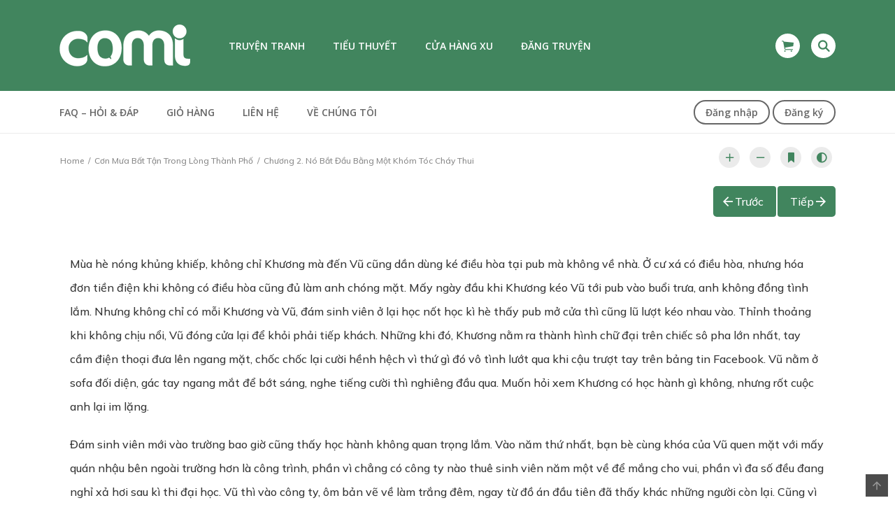

--- FILE ---
content_type: text/html; charset=UTF-8
request_url: https://comi.mobi/truyen/con-mua-bat-tan-trong-long-thanh-pho/chuong-2-no-bat-dau-bang-mot-khom-toc-chay-thui/
body_size: 30748
content:
<!DOCTYPE html>
<html lang="vi">
<head>
    <meta charset="UTF-8">
    <meta name="viewport" content="width=device-width, initial-scale=1">
    <link rel="profile" href="https://gmpg.org/xfn/11">
    <link rel="pingback" href="https://comi.mobi/xmlrpc.php">

	

	<title>Cơn Mưa Bất Tận Trong Lòng Thành Phố - Chương 2. Nó Bắt Đầu Bằng Một Khóm Tóc Cháy Thui - COMI</title>
<meta name='robots' content='max-image-preview:large' />
	<style>img:is([sizes="auto" i], [sizes^="auto," i]) { contain-intrinsic-size: 3000px 1500px }</style>
	<link rel='dns-prefetch' href='//cdnjs.cloudflare.com' />
<link rel='dns-prefetch' href='//fonts.googleapis.com' />
<link rel="alternate" type="application/rss+xml" title="Dòng thông tin COMI &raquo;" href="https://comi.mobi/feed/" />
<link rel="alternate" type="application/rss+xml" title="COMI &raquo; Dòng bình luận" href="https://comi.mobi/comments/feed/" />
<link rel="alternate" type="application/rss+xml" title="COMI &raquo; Cơn Mưa Bất Tận Trong Lòng Thành Phố Dòng bình luận" href="https://comi.mobi/truyen/con-mua-bat-tan-trong-long-thanh-pho/feed/" />
<script type="130dddb0d28376f3a978cf79-text/javascript">
/* <![CDATA[ */
window._wpemojiSettings = {"baseUrl":"https:\/\/s.w.org\/images\/core\/emoji\/15.0.3\/72x72\/","ext":".png","svgUrl":"https:\/\/s.w.org\/images\/core\/emoji\/15.0.3\/svg\/","svgExt":".svg","source":{"concatemoji":"https:\/\/comi.mobi\/wp-includes\/js\/wp-emoji-release.min.js?ver=6.7.3"}};
/*! This file is auto-generated */
!function(i,n){var o,s,e;function c(e){try{var t={supportTests:e,timestamp:(new Date).valueOf()};sessionStorage.setItem(o,JSON.stringify(t))}catch(e){}}function p(e,t,n){e.clearRect(0,0,e.canvas.width,e.canvas.height),e.fillText(t,0,0);var t=new Uint32Array(e.getImageData(0,0,e.canvas.width,e.canvas.height).data),r=(e.clearRect(0,0,e.canvas.width,e.canvas.height),e.fillText(n,0,0),new Uint32Array(e.getImageData(0,0,e.canvas.width,e.canvas.height).data));return t.every(function(e,t){return e===r[t]})}function u(e,t,n){switch(t){case"flag":return n(e,"\ud83c\udff3\ufe0f\u200d\u26a7\ufe0f","\ud83c\udff3\ufe0f\u200b\u26a7\ufe0f")?!1:!n(e,"\ud83c\uddfa\ud83c\uddf3","\ud83c\uddfa\u200b\ud83c\uddf3")&&!n(e,"\ud83c\udff4\udb40\udc67\udb40\udc62\udb40\udc65\udb40\udc6e\udb40\udc67\udb40\udc7f","\ud83c\udff4\u200b\udb40\udc67\u200b\udb40\udc62\u200b\udb40\udc65\u200b\udb40\udc6e\u200b\udb40\udc67\u200b\udb40\udc7f");case"emoji":return!n(e,"\ud83d\udc26\u200d\u2b1b","\ud83d\udc26\u200b\u2b1b")}return!1}function f(e,t,n){var r="undefined"!=typeof WorkerGlobalScope&&self instanceof WorkerGlobalScope?new OffscreenCanvas(300,150):i.createElement("canvas"),a=r.getContext("2d",{willReadFrequently:!0}),o=(a.textBaseline="top",a.font="600 32px Arial",{});return e.forEach(function(e){o[e]=t(a,e,n)}),o}function t(e){var t=i.createElement("script");t.src=e,t.defer=!0,i.head.appendChild(t)}"undefined"!=typeof Promise&&(o="wpEmojiSettingsSupports",s=["flag","emoji"],n.supports={everything:!0,everythingExceptFlag:!0},e=new Promise(function(e){i.addEventListener("DOMContentLoaded",e,{once:!0})}),new Promise(function(t){var n=function(){try{var e=JSON.parse(sessionStorage.getItem(o));if("object"==typeof e&&"number"==typeof e.timestamp&&(new Date).valueOf()<e.timestamp+604800&&"object"==typeof e.supportTests)return e.supportTests}catch(e){}return null}();if(!n){if("undefined"!=typeof Worker&&"undefined"!=typeof OffscreenCanvas&&"undefined"!=typeof URL&&URL.createObjectURL&&"undefined"!=typeof Blob)try{var e="postMessage("+f.toString()+"("+[JSON.stringify(s),u.toString(),p.toString()].join(",")+"));",r=new Blob([e],{type:"text/javascript"}),a=new Worker(URL.createObjectURL(r),{name:"wpTestEmojiSupports"});return void(a.onmessage=function(e){c(n=e.data),a.terminate(),t(n)})}catch(e){}c(n=f(s,u,p))}t(n)}).then(function(e){for(var t in e)n.supports[t]=e[t],n.supports.everything=n.supports.everything&&n.supports[t],"flag"!==t&&(n.supports.everythingExceptFlag=n.supports.everythingExceptFlag&&n.supports[t]);n.supports.everythingExceptFlag=n.supports.everythingExceptFlag&&!n.supports.flag,n.DOMReady=!1,n.readyCallback=function(){n.DOMReady=!0}}).then(function(){return e}).then(function(){var e;n.supports.everything||(n.readyCallback(),(e=n.source||{}).concatemoji?t(e.concatemoji):e.wpemoji&&e.twemoji&&(t(e.twemoji),t(e.wpemoji)))}))}((window,document),window._wpemojiSettings);
/* ]]> */
</script>
<link rel='stylesheet' id='wti_like_post_style-css' href='https://comi.mobi/wp-content/plugins/wti-like-post/css/wti_like_post.css?ver=6.7.3' type='text/css' media='all' />
<link rel='stylesheet' id='ot-google-fonts-css' href='//fonts.googleapis.com/css?family=Mulish:300,500,600,700%7COpen+Sans:regular,600,800&#038;subset=vietnamese' type='text/css' media='all' />
<style id='wp-emoji-styles-inline-css' type='text/css'>

	img.wp-smiley, img.emoji {
		display: inline !important;
		border: none !important;
		box-shadow: none !important;
		height: 1em !important;
		width: 1em !important;
		margin: 0 0.07em !important;
		vertical-align: -0.1em !important;
		background: none !important;
		padding: 0 !important;
	}
</style>
<link rel='stylesheet' id='wp-block-library-css' href='https://comi.mobi/wp-includes/css/dist/block-library/style.min.css?ver=6.7.3' type='text/css' media='all' />
<style id='wp-block-library-theme-inline-css' type='text/css'>
.wp-block-audio :where(figcaption){color:#555;font-size:13px;text-align:center}.is-dark-theme .wp-block-audio :where(figcaption){color:#ffffffa6}.wp-block-audio{margin:0 0 1em}.wp-block-code{border:1px solid #ccc;border-radius:4px;font-family:Menlo,Consolas,monaco,monospace;padding:.8em 1em}.wp-block-embed :where(figcaption){color:#555;font-size:13px;text-align:center}.is-dark-theme .wp-block-embed :where(figcaption){color:#ffffffa6}.wp-block-embed{margin:0 0 1em}.blocks-gallery-caption{color:#555;font-size:13px;text-align:center}.is-dark-theme .blocks-gallery-caption{color:#ffffffa6}:root :where(.wp-block-image figcaption){color:#555;font-size:13px;text-align:center}.is-dark-theme :root :where(.wp-block-image figcaption){color:#ffffffa6}.wp-block-image{margin:0 0 1em}.wp-block-pullquote{border-bottom:4px solid;border-top:4px solid;color:currentColor;margin-bottom:1.75em}.wp-block-pullquote cite,.wp-block-pullquote footer,.wp-block-pullquote__citation{color:currentColor;font-size:.8125em;font-style:normal;text-transform:uppercase}.wp-block-quote{border-left:.25em solid;margin:0 0 1.75em;padding-left:1em}.wp-block-quote cite,.wp-block-quote footer{color:currentColor;font-size:.8125em;font-style:normal;position:relative}.wp-block-quote:where(.has-text-align-right){border-left:none;border-right:.25em solid;padding-left:0;padding-right:1em}.wp-block-quote:where(.has-text-align-center){border:none;padding-left:0}.wp-block-quote.is-large,.wp-block-quote.is-style-large,.wp-block-quote:where(.is-style-plain){border:none}.wp-block-search .wp-block-search__label{font-weight:700}.wp-block-search__button{border:1px solid #ccc;padding:.375em .625em}:where(.wp-block-group.has-background){padding:1.25em 2.375em}.wp-block-separator.has-css-opacity{opacity:.4}.wp-block-separator{border:none;border-bottom:2px solid;margin-left:auto;margin-right:auto}.wp-block-separator.has-alpha-channel-opacity{opacity:1}.wp-block-separator:not(.is-style-wide):not(.is-style-dots){width:100px}.wp-block-separator.has-background:not(.is-style-dots){border-bottom:none;height:1px}.wp-block-separator.has-background:not(.is-style-wide):not(.is-style-dots){height:2px}.wp-block-table{margin:0 0 1em}.wp-block-table td,.wp-block-table th{word-break:normal}.wp-block-table :where(figcaption){color:#555;font-size:13px;text-align:center}.is-dark-theme .wp-block-table :where(figcaption){color:#ffffffa6}.wp-block-video :where(figcaption){color:#555;font-size:13px;text-align:center}.is-dark-theme .wp-block-video :where(figcaption){color:#ffffffa6}.wp-block-video{margin:0 0 1em}:root :where(.wp-block-template-part.has-background){margin-bottom:0;margin-top:0;padding:1.25em 2.375em}
</style>
<style id='classic-theme-styles-inline-css' type='text/css'>
/*! This file is auto-generated */
.wp-block-button__link{color:#fff;background-color:#32373c;border-radius:9999px;box-shadow:none;text-decoration:none;padding:calc(.667em + 2px) calc(1.333em + 2px);font-size:1.125em}.wp-block-file__button{background:#32373c;color:#fff;text-decoration:none}
</style>
<style id='global-styles-inline-css' type='text/css'>
:root{--wp--preset--aspect-ratio--square: 1;--wp--preset--aspect-ratio--4-3: 4/3;--wp--preset--aspect-ratio--3-4: 3/4;--wp--preset--aspect-ratio--3-2: 3/2;--wp--preset--aspect-ratio--2-3: 2/3;--wp--preset--aspect-ratio--16-9: 16/9;--wp--preset--aspect-ratio--9-16: 9/16;--wp--preset--color--black: #000000;--wp--preset--color--cyan-bluish-gray: #abb8c3;--wp--preset--color--white: #ffffff;--wp--preset--color--pale-pink: #f78da7;--wp--preset--color--vivid-red: #cf2e2e;--wp--preset--color--luminous-vivid-orange: #ff6900;--wp--preset--color--luminous-vivid-amber: #fcb900;--wp--preset--color--light-green-cyan: #7bdcb5;--wp--preset--color--vivid-green-cyan: #00d084;--wp--preset--color--pale-cyan-blue: #8ed1fc;--wp--preset--color--vivid-cyan-blue: #0693e3;--wp--preset--color--vivid-purple: #9b51e0;--wp--preset--gradient--vivid-cyan-blue-to-vivid-purple: linear-gradient(135deg,rgba(6,147,227,1) 0%,rgb(155,81,224) 100%);--wp--preset--gradient--light-green-cyan-to-vivid-green-cyan: linear-gradient(135deg,rgb(122,220,180) 0%,rgb(0,208,130) 100%);--wp--preset--gradient--luminous-vivid-amber-to-luminous-vivid-orange: linear-gradient(135deg,rgba(252,185,0,1) 0%,rgba(255,105,0,1) 100%);--wp--preset--gradient--luminous-vivid-orange-to-vivid-red: linear-gradient(135deg,rgba(255,105,0,1) 0%,rgb(207,46,46) 100%);--wp--preset--gradient--very-light-gray-to-cyan-bluish-gray: linear-gradient(135deg,rgb(238,238,238) 0%,rgb(169,184,195) 100%);--wp--preset--gradient--cool-to-warm-spectrum: linear-gradient(135deg,rgb(74,234,220) 0%,rgb(151,120,209) 20%,rgb(207,42,186) 40%,rgb(238,44,130) 60%,rgb(251,105,98) 80%,rgb(254,248,76) 100%);--wp--preset--gradient--blush-light-purple: linear-gradient(135deg,rgb(255,206,236) 0%,rgb(152,150,240) 100%);--wp--preset--gradient--blush-bordeaux: linear-gradient(135deg,rgb(254,205,165) 0%,rgb(254,45,45) 50%,rgb(107,0,62) 100%);--wp--preset--gradient--luminous-dusk: linear-gradient(135deg,rgb(255,203,112) 0%,rgb(199,81,192) 50%,rgb(65,88,208) 100%);--wp--preset--gradient--pale-ocean: linear-gradient(135deg,rgb(255,245,203) 0%,rgb(182,227,212) 50%,rgb(51,167,181) 100%);--wp--preset--gradient--electric-grass: linear-gradient(135deg,rgb(202,248,128) 0%,rgb(113,206,126) 100%);--wp--preset--gradient--midnight: linear-gradient(135deg,rgb(2,3,129) 0%,rgb(40,116,252) 100%);--wp--preset--font-size--small: 13px;--wp--preset--font-size--medium: 20px;--wp--preset--font-size--large: 36px;--wp--preset--font-size--x-large: 42px;--wp--preset--spacing--20: 0.44rem;--wp--preset--spacing--30: 0.67rem;--wp--preset--spacing--40: 1rem;--wp--preset--spacing--50: 1.5rem;--wp--preset--spacing--60: 2.25rem;--wp--preset--spacing--70: 3.38rem;--wp--preset--spacing--80: 5.06rem;--wp--preset--shadow--natural: 6px 6px 9px rgba(0, 0, 0, 0.2);--wp--preset--shadow--deep: 12px 12px 50px rgba(0, 0, 0, 0.4);--wp--preset--shadow--sharp: 6px 6px 0px rgba(0, 0, 0, 0.2);--wp--preset--shadow--outlined: 6px 6px 0px -3px rgba(255, 255, 255, 1), 6px 6px rgba(0, 0, 0, 1);--wp--preset--shadow--crisp: 6px 6px 0px rgba(0, 0, 0, 1);}:where(.is-layout-flex){gap: 0.5em;}:where(.is-layout-grid){gap: 0.5em;}body .is-layout-flex{display: flex;}.is-layout-flex{flex-wrap: wrap;align-items: center;}.is-layout-flex > :is(*, div){margin: 0;}body .is-layout-grid{display: grid;}.is-layout-grid > :is(*, div){margin: 0;}:where(.wp-block-columns.is-layout-flex){gap: 2em;}:where(.wp-block-columns.is-layout-grid){gap: 2em;}:where(.wp-block-post-template.is-layout-flex){gap: 1.25em;}:where(.wp-block-post-template.is-layout-grid){gap: 1.25em;}.has-black-color{color: var(--wp--preset--color--black) !important;}.has-cyan-bluish-gray-color{color: var(--wp--preset--color--cyan-bluish-gray) !important;}.has-white-color{color: var(--wp--preset--color--white) !important;}.has-pale-pink-color{color: var(--wp--preset--color--pale-pink) !important;}.has-vivid-red-color{color: var(--wp--preset--color--vivid-red) !important;}.has-luminous-vivid-orange-color{color: var(--wp--preset--color--luminous-vivid-orange) !important;}.has-luminous-vivid-amber-color{color: var(--wp--preset--color--luminous-vivid-amber) !important;}.has-light-green-cyan-color{color: var(--wp--preset--color--light-green-cyan) !important;}.has-vivid-green-cyan-color{color: var(--wp--preset--color--vivid-green-cyan) !important;}.has-pale-cyan-blue-color{color: var(--wp--preset--color--pale-cyan-blue) !important;}.has-vivid-cyan-blue-color{color: var(--wp--preset--color--vivid-cyan-blue) !important;}.has-vivid-purple-color{color: var(--wp--preset--color--vivid-purple) !important;}.has-black-background-color{background-color: var(--wp--preset--color--black) !important;}.has-cyan-bluish-gray-background-color{background-color: var(--wp--preset--color--cyan-bluish-gray) !important;}.has-white-background-color{background-color: var(--wp--preset--color--white) !important;}.has-pale-pink-background-color{background-color: var(--wp--preset--color--pale-pink) !important;}.has-vivid-red-background-color{background-color: var(--wp--preset--color--vivid-red) !important;}.has-luminous-vivid-orange-background-color{background-color: var(--wp--preset--color--luminous-vivid-orange) !important;}.has-luminous-vivid-amber-background-color{background-color: var(--wp--preset--color--luminous-vivid-amber) !important;}.has-light-green-cyan-background-color{background-color: var(--wp--preset--color--light-green-cyan) !important;}.has-vivid-green-cyan-background-color{background-color: var(--wp--preset--color--vivid-green-cyan) !important;}.has-pale-cyan-blue-background-color{background-color: var(--wp--preset--color--pale-cyan-blue) !important;}.has-vivid-cyan-blue-background-color{background-color: var(--wp--preset--color--vivid-cyan-blue) !important;}.has-vivid-purple-background-color{background-color: var(--wp--preset--color--vivid-purple) !important;}.has-black-border-color{border-color: var(--wp--preset--color--black) !important;}.has-cyan-bluish-gray-border-color{border-color: var(--wp--preset--color--cyan-bluish-gray) !important;}.has-white-border-color{border-color: var(--wp--preset--color--white) !important;}.has-pale-pink-border-color{border-color: var(--wp--preset--color--pale-pink) !important;}.has-vivid-red-border-color{border-color: var(--wp--preset--color--vivid-red) !important;}.has-luminous-vivid-orange-border-color{border-color: var(--wp--preset--color--luminous-vivid-orange) !important;}.has-luminous-vivid-amber-border-color{border-color: var(--wp--preset--color--luminous-vivid-amber) !important;}.has-light-green-cyan-border-color{border-color: var(--wp--preset--color--light-green-cyan) !important;}.has-vivid-green-cyan-border-color{border-color: var(--wp--preset--color--vivid-green-cyan) !important;}.has-pale-cyan-blue-border-color{border-color: var(--wp--preset--color--pale-cyan-blue) !important;}.has-vivid-cyan-blue-border-color{border-color: var(--wp--preset--color--vivid-cyan-blue) !important;}.has-vivid-purple-border-color{border-color: var(--wp--preset--color--vivid-purple) !important;}.has-vivid-cyan-blue-to-vivid-purple-gradient-background{background: var(--wp--preset--gradient--vivid-cyan-blue-to-vivid-purple) !important;}.has-light-green-cyan-to-vivid-green-cyan-gradient-background{background: var(--wp--preset--gradient--light-green-cyan-to-vivid-green-cyan) !important;}.has-luminous-vivid-amber-to-luminous-vivid-orange-gradient-background{background: var(--wp--preset--gradient--luminous-vivid-amber-to-luminous-vivid-orange) !important;}.has-luminous-vivid-orange-to-vivid-red-gradient-background{background: var(--wp--preset--gradient--luminous-vivid-orange-to-vivid-red) !important;}.has-very-light-gray-to-cyan-bluish-gray-gradient-background{background: var(--wp--preset--gradient--very-light-gray-to-cyan-bluish-gray) !important;}.has-cool-to-warm-spectrum-gradient-background{background: var(--wp--preset--gradient--cool-to-warm-spectrum) !important;}.has-blush-light-purple-gradient-background{background: var(--wp--preset--gradient--blush-light-purple) !important;}.has-blush-bordeaux-gradient-background{background: var(--wp--preset--gradient--blush-bordeaux) !important;}.has-luminous-dusk-gradient-background{background: var(--wp--preset--gradient--luminous-dusk) !important;}.has-pale-ocean-gradient-background{background: var(--wp--preset--gradient--pale-ocean) !important;}.has-electric-grass-gradient-background{background: var(--wp--preset--gradient--electric-grass) !important;}.has-midnight-gradient-background{background: var(--wp--preset--gradient--midnight) !important;}.has-small-font-size{font-size: var(--wp--preset--font-size--small) !important;}.has-medium-font-size{font-size: var(--wp--preset--font-size--medium) !important;}.has-large-font-size{font-size: var(--wp--preset--font-size--large) !important;}.has-x-large-font-size{font-size: var(--wp--preset--font-size--x-large) !important;}
:where(.wp-block-post-template.is-layout-flex){gap: 1.25em;}:where(.wp-block-post-template.is-layout-grid){gap: 1.25em;}
:where(.wp-block-columns.is-layout-flex){gap: 2em;}:where(.wp-block-columns.is-layout-grid){gap: 2em;}
:root :where(.wp-block-pullquote){font-size: 1.5em;line-height: 1.6;}
</style>
<link rel='stylesheet' id='comi_cl_css-css' href='https://comi.mobi/wp-content/plugins/comicola-comments-like/assets/style.css?ver=6.7.3' type='text/css' media='all' />
<link rel='stylesheet' id='comicola-payments-css' href='https://comi.mobi/wp-content/plugins/comicola-payments/assets/css/style.css?ver=6.7.3' type='text/css' media='all' />
<link rel='stylesheet' id='contact-form-7-css' href='https://comi.mobi/wp-content/plugins/contact-form-7/includes/css/styles.css?ver=6.1.4' type='text/css' media='all' />
<link rel='stylesheet' id='ct-shortcode-css' href='https://comi.mobi/wp-content/plugins/madara-shortcodes/shortcodes/css/shortcodes.css?ver=6.7.3' type='text/css' media='all' />
<link rel='stylesheet' id='woocommerce-layout-css' href='https://comi.mobi/wp-content/plugins/woocommerce/assets/css/woocommerce-layout.css?ver=10.3.6' type='text/css' media='all' />
<link rel='stylesheet' id='woocommerce-smallscreen-css' href='https://comi.mobi/wp-content/plugins/woocommerce/assets/css/woocommerce-smallscreen.css?ver=10.3.6' type='text/css' media='only screen and (max-width: 768px)' />
<link rel='stylesheet' id='woocommerce-general-css' href='https://comi.mobi/wp-content/plugins/woocommerce/assets/css/woocommerce.css?ver=10.3.6' type='text/css' media='all' />
<style id='woocommerce-inline-inline-css' type='text/css'>
.woocommerce form .form-row .required { visibility: visible; }
</style>
<link rel='stylesheet' id='madara_user_upload_pro_styles-css' href='https://comi.mobi/wp-content/plugins/wp-manga-user-upload-pro/assets/styles.css?ver=6.7.3' type='text/css' media='all' />
<link rel='stylesheet' id='if-menu-site-css-css' href='https://comi.mobi/wp-content/plugins/if-menu/assets/if-menu-site.css?ver=6.7.3' type='text/css' media='all' />
<link rel='stylesheet' id='brands-styles-css' href='https://comi.mobi/wp-content/plugins/woocommerce/assets/css/brands.css?ver=10.3.6' type='text/css' media='all' />
<link rel='stylesheet' id='fontawesome-css' href='https://comi.mobi/wp-content/themes/madara/app/lib/fontawesome/web-fonts-with-css/css/all.min.css?ver=5.2.0' type='text/css' media='all' />
<link rel='stylesheet' id='bootstrap-css' href='https://comi.mobi/wp-content/themes/madara/css/bootstrap.min.css?ver=4.3.1' type='text/css' media='all' />
<link rel='stylesheet' id='slick-css' href='https://comi.mobi/wp-content/themes/madara/js/slick/slick.css?ver=6.7.3' type='text/css' media='all' />
<link rel='stylesheet' id='slick-theme-css' href='https://comi.mobi/wp-content/themes/madara/js/slick/slick-theme.css?ver=6.7.3' type='text/css' media='all' />
<link rel='stylesheet' id='madara-comicola-css-child-css' href='https://comi.mobi/wp-content/themes/madara/style.css?ver=4.0.2' type='text/css' media='all' />
<link rel='stylesheet' id='videochapters-css-css' href='https://comi.mobi/wp-content/themes/madara-comicola-child/videochapters/assets/style.css?ver=6.7.3' type='text/css' media='all' />
<link rel='stylesheet' id='google-fonts-css' href='https://fonts.googleapis.com/css?family=Poppins%3A100%2C100i%2C200%2C200i%2C300%2C300i%2C400%2C400i%2C500%2C500i%2C600%2C600i%2C700%2C700i%2C800%2C800i%2C900%2C900i&#038;ver=6.7.3' type='text/css' media='all' />
<link rel='stylesheet' id='ionicons-css' href='https://comi.mobi/wp-content/themes/madara/css/fonts/ionicons/css/ionicons.min.css?ver=4.3.3' type='text/css' media='all' />
<link rel='stylesheet' id='loaders-css' href='https://comi.mobi/wp-content/themes/madara/css/loaders.min.css?ver=6.7.3' type='text/css' media='all' />
<link rel='stylesheet' id='madara-css-css' href='https://comi.mobi/wp-content/themes/madara-comicola-child/style.css?ver=3.0.4.5' type='text/css' media='all' />
<style id='madara-css-inline-css' type='text/css'>
.c-blog__heading.style-2 i {
						  background: -webkit-linear-gradient(left, #41855e 40%,#41855e);
						  background: -o-linear-gradient(right, #41855e 40%,#41855e);
						  background: -moz-linear-gradient(right, #41855e 40%,#41855e);
						  background: linear-gradient(to right, #41855e 40%,#41855e);
					 ;}.c-blog__heading.style-2 i:after, .settings-page .nav-tabs-wrap ul.nav-tabs li.active:after { border-left-color: #41855e ; }.site-header .main-navigation.style-1, .widget-heading, .widget.background:after, .c-blog__heading.style-2 i, .tab-wrap .c-nav-tabs ul.c-tabs-content li.active a:after, .tab-wrap .c-nav-tabs ul.c-tabs-content li:hover a:after, .tab-wrap .c-nav-tabs ul.c-tabs-content li a:after, .related-heading.font-nav, .c-blog__heading.style-3, .settings-page .nav-tabs-wrap ul.nav-tabs li.active a, .off-canvas {
						  background: -webkit-linear-gradient(left, #41855e 40%,#41855e);
						  background: -o-linear-gradient(right, #41855e 40%,#41855e);
						  background: -moz-linear-gradient(right, #41855e 40%,#41855e);
						  background: linear-gradient(to right, #41855e 40%,#41855e);
					 ;}.widget-heading:after, .related-heading.font-nav:after, .genres_wrap .c-blog__heading.style-3.active:after { border-top-color: #41855e ;}body.modal-open .modal .modal-content a:hover, .tab-wrap .c-nav-tabs ul.c-tabs-content li.active a, .tab-wrap .c-nav-tabs ul.c-tabs-content li:hover a, body.search.search-results .search-wrap .tab-content-wrap .c-tabs-item .c-tabs-item__content .tab-summary .post-content .post-content_item .summary-content:not(.release-year) a:hover, body.search.search-results .search-wrap .tab-content-wrap .c-tabs-item .c-tabs-item__content .tab-summary .post-content .post-content_item .summary-content.release-year a:hover, .c-blog-post .entry-header .entry-meta .post-on:before, .manga-slider .slider__container .slick-dots li.slick-active button:before, .manga-slider .slider__container .slick-dots li button:hover:before, body.manga-page .profile-manga .tab-summary .summary_content_wrap .summary_content .post-status .manga-action .count-comment .action_icon a i, body.manga-page .profile-manga .tab-summary .summary_content_wrap .summary_content .post-status .manga-action .add-bookmark .action_icon a i, body.manga-page .profile-manga .tab-summary .summary_content_wrap .summary_content .post-status .manga-action .count-comment .action_detail a i, body.manga-page .profile-manga .tab-summary .summary_content_wrap .summary_content .post-status .manga-action .add-bookmark .action_detail a i, body.manga-page .profile-manga .post-title a, body.manga-page .content-readmore:hover, body.text-ui-light.manga-page .content-readmore:hover, .genres_wrap .genres__collapse .genres ul li a:hover, .genres_wrap .genres__collapse .genres ul li a:hover:before, .c-blog-post .entry-header .entry-meta .post-on .posted-on a:hover, body.search .c-search-header__wrapper #search-advanced .search-advanced-form .form-group.checkbox-group .checkbox label:hover, .site-header .main-navigation .search-navigation .menu-search .open-search-main-menu, .c-btn.c-btn_style-2, body.search .c-search-header__wrapper .search-content .btn-search-adv, body.reading-manga .entry-header .entry-header_wrap .action-icon ul li a, body.reading-manga .c-select-bottom .entry-header_wrap .action-icon ul li a, .widget.c-released .released-item-wrap ul.list-released li a:hover, body.manga-page .profile-manga .post-title h3, .genres_wrap .genres__collapse #genres ul li:hover a, .genres_wrap .genres__collapse #genres ul li:hover a:before, input[type=checkbox]:checked + label:before, input[type=radio]:checked + label:before, .genres_wrap a.btn-genres, .c-breadcrumb .breadcrumb li a:hover, body.search.search-results .search-wrap .tab-content-wrap .c-tabs-item .c-tabs-item__content .tab-summary .post-content .post-content_item.mg_genres .summary-content, body.page .c-page-content .c-page .c-page__content .page-content-listing .page-listing-item .page-item-detail .item-summary .list-chapter .chapter-item .vol a:hover, #hover-infor .item_thumb .post-title a, body.manga-page .version-chap:before, body.manga-page .content-readmore:hover, body.manga-page .chapter-readmore:hover, .icon-load-info, .c-blog-post .entry-header .entry-meta .post-on .c-blog__date .post-category a:hover, .woocommerce ul.products li.product .price, .woocommerce div.entry-summary p.price, .woocommerce div.entry-summary form.cart .variations .label, .woocommerce div.entry-summary form.cart .quantity-text, .widget_product_categories .product-categories li a:hover, .woocommerce ul.products li.product h2:hover, .woocommerce .c-woo-breadcrumb a:hover, .site-header .c-sub-header-nav .c-sub-nav_wrap .c-modal_item .c-user_item .c-user_menu a:hover, .site-header .c-sub-header-nav .c-sub-nav_wrap .sub-nav_content .sub-nav_list li:hover > a, .settings-page .action i.ion-ios-close:hover:before, .settings-page .list-chapter .chapter-item a:hover, .settings-page .tabs-content-wrap .tab-group-item .tab-item .history-content .item-infor .chapter span a, .settings-page .nav-tabs-wrap ul.nav-tabs li:not(.active):hover a, .main-color,
.site-header .c-sub-header-nav .c-sub-nav_wrap .sub-nav_content .sub-nav_list li.menu-item-has-children.active > a,.woocommerce .woocommerce-ordering:after,.text-ui-light .widget.c-popular .popular-item-wrap .popular-content .chapter-item .chapter a:hover, body.text-ui-light .settings-page .list-chapter .chapter-item .chapter a:hover,body.search.text-ui-light .search-wrap .tab-content-wrap .c-tabs-item .c-tabs-item__content .tab-meta .latest-chap .chapter a:hover			{ color: #41855e ;}.c-blog__heading.style-2 i:after{border-right-color:#41855e !important}body.page.text-ui-light .c-page-content .c-page .c-page__content .page-content-listing .page-listing-item .page-item-detail .item-summary .list-chapter .chapter-item .chapter a:hover, .text-ui-light .widget.c-popular .popular-item-wrap .popular-content .chapter-item .chapter a:hover,#hover-infor .item_thumb .post-title a{color: #FFFFFF}.navigation-ajax .load-ajax:not(.show-loading):hover, .listing-chapters_wrap .has-child .wp-manga-chapter:before, .c-wg-button-wrap .btn:hover, body.manga-page .page-content-listing.single-page .listing-chapters_wrap ul.main.version-chap .wp-manga-chapter:before, .site-header .search-main-menu form input[type=submit], .form-submit input[type=submit], #comments.comments-area #respond.comment-respond .comment-form .form-submit #submit, .c-btn.c-btn_style-1, .settings-page input[type="submit"], .settings-page .remove-all #delete-bookmark-manga, body.manga-page .page-content-listing.single-page .listing-chapters_wrap > ul.main.version-chap li .wp-manga-chapter:before, .woocommerce ul.products li.product .button, .woocommerce span.onsale, .woocommerce .widget_price_filter .price_slider_amount .button:not(:hover), .woocommerce .woocommerce-pagination .page-numbers li span.current, .woocommerce .woocommerce-pagination .page-numbers li .prev:hover, .woocommerce .woocommerce-pagination .page-numbers li .next:hover, .woocommerce div.entry-summary form.cart .single_add_to_cart_button { background: #41855e ;}.navigation-ajax .load-ajax:not(.show-loading):hover, .popular-slider .slider__container .slider__item .slider__content .slider__content_item .chapter-item .chapter a:hover, body.search .c-search-header__wrapper .search-content .btn-search-adv.collapsed, .c-btn.c-btn_style-2, body.search .c-search-header__wrapper .search-content .btn-search-adv, .genres_wrap a.btn-genres, .wpcf7-validation-errors, .text-ui-light.woocommerce-page input[type="text"]:focus, .text-ui-light.woocommerce-page input[type="email"]:focus, .text-ui-light.woocommerce-page input[type="search"]:focus, .text-ui-light.woocommerce-page input[type="url"]:focus, .text-ui-light.woocommerce-page input[type="password"]:focus, .text-ui-light.woocommerce-page input[type="tel"]:focus, .text-ui-light.woocommerce-page .input-text:focus, .text-ui-light.woocommerce-page input[type="text"]:active, .text-ui-light.woocommerce-page input[type="email"]:active, .text-ui-light.woocommerce-page input[type="search"]:active, .text-ui-light.woocommerce-page input[type="url"]:active, .text-ui-light.woocommerce-page input[type="password"]:active, .text-ui-light.woocommerce-page input[type="tel"]:active, .text-ui-light.woocommerce-page .input-text:active, .text-ui-light.woocommerce-page input[type="text"]:hover, .text-ui-light.woocommerce-page input[type="email"]:hover, .text-ui-light.woocommerce-page input[type="search"]:hover, .text-ui-light.woocommerce-page input[type="url"]:hover, .text-ui-light.woocommerce-page input[type="password"]:hover, .text-ui-light.woocommerce-page input[type="tel"]:hover, .text-ui-light.woocommerce-page .input-text:hover, .text-ui-light.woocommerce-page select.orderby:hover  { border-color: #41855e ;}.site-header .c-sub-header-nav .c-sub-nav_wrap .sub-nav_content .sub-nav_list > li.menu-item-has-children > ul.sub-menu, .site-header .c-sub-header-nav .c-sub-nav_wrap .c-modal_item .c-user_item .c-user_menu { border-bottom-color: #41855e ;}.widget.widget_tag_cloud .tag-cloud-link:hover, body.page .c-page-content .c-page .c-page__content .page-content-listing .page-listing-item .page-item-detail .item-summary .list-chapter .chapter-item .chapter:hover, .popular-slider .slider__container .slider__item .slider__content .slider__content_item .chapter-item .chapter a:hover, .widget.c-popular .popular-item-wrap .popular-content .chapter-item .chapter:hover, .site-footer .top-footer .wrap_social_account ul.social_account__item li a, .site-content .main-col .item-tags ul li a:hover, .popular-slider .slider__container .slick-arrow:hover, .widget.background.widget_tag_cloud .tag-cloud-link:hover, .wp-pagenavi a:hover, body.search.search-results .search-wrap .tab-content-wrap .c-tabs-item .c-tabs-item__content .tab-meta .latest-chap .chapter:hover, .go-to-top:hover, .widget.c-popular .widget-view-more, body.search .c-search-header__wrapper .search-content .search-form .search-submit, body.reading-manga .entry-header .select-pagination .nav-links .nav-next a:not(:hover), body.reading-manga .c-select-bottom .select-pagination .nav-links .nav-next a:not(:hover), body.reading-manga .entry-header .entry-header_wrap .action-icon ul li:hover a, body.reading-manga .c-select-bottom .entry-header_wrap .action-icon ul li:hover a, .widget.c-released .released-search form [type="submit"], body.manga-page .profile-manga .tab-summary .loader-inner > div, .wpcf7-submit, .woocommerce #respond input#submit.alt, .woocommerce a.button.alt, .woocommerce button.button.alt, .woocommerce input.button.alt, .woocommerce .woocommerce-cart-form .cart button.button, .woocommerce .cart input.button:not(:hover), #adult_modal .modal-footer .btn.btn-primary:not(:hover), body.reading-manga .entry-header .select-pagination .nav-links > * a, body.reading-manga .c-select-bottom .select-pagination .nav-links > * a, .settings-page .list-chapter .chapter-item .chapter:hover, body.modal-open .modal .modal-content .modal-body .login .submit .wp-submit:not(:hover), .settings-page .tabs-content-wrap .my_account_orders a.button.view, .main-bg { background-color: #41855e ;}:root{ --madara-main-color: #41855e}body.search.search-results .search-wrap .tab-content-wrap .c-tabs-item .c-tabs-item__content .tab-meta .latest-chap .chapter:hover a, .wp-pagenavi a:hover{color:#FFF !important}a:not(.btn-link):hover, .c-breadcrumb .breadcrumb li a:hover, .tab-wrap .c-nav-tabs ul.c-tabs-content li.active a, .tab-wrap .c-nav-tabs ul.c-tabs-content li:hover a, .c-blog-post .entry-header .entry-meta .post-on .posted-on a:hover, .c-blog-post .entry-header .entry-meta .post-on .c-blog__date .post-category a:hover, body.manga-page .content-readmore:hover, body.text-ui-light.manga-page .content-readmore:hover, body.manga-page .chapter-readmore:hover, body.page .c-page-content .c-page .c-page__content .page-content-listing .page-listing-item .page-item-detail .item-summary .list-chapter .chapter-item .vol a:hover, .site-header .main-navigation.style-1 .search-navigation .search-navigation__wrap .link-adv-search a:hover, .woocommerce ul.products li.product h2:hover, .woocommerce .c-woo-breadcrumb a:hover, .genres_wrap .genres__collapse .genres ul li a:hover, .genres_wrap .genres__collapse .genres ul li a:hover:before ,.widget.c-released .released-item-wrap ul.list-released li a:hover,body.search.search-results .search-wrap .tab-content-wrap .c-tabs-item .c-tabs-item__content .tab-summary .post-content .post-content_item .summary-content:not(.release-year) a:hover, body.search.search-results .search-wrap .tab-content-wrap .c-tabs-item .c-tabs-item__content .tab-summary .post-content .post-content_item .summary-content.release-year a:hover{ color: #ff7200;}.tab-wrap .c-nav-tabs ul.c-tabs-content li.active a:after, .tab-wrap .c-nav-tabs ul.c-tabs-content li:hover a:after, { background: #ff7200;}body.page .c-page-content .c-page .c-page__content .page-content-listing .page-listing-item .page-item-detail .item-summary .manga-title-badges.hot { background-color: #ff0000 ;}body.page .c-page-content .c-page .c-page__content .page-content-listing .page-listing-item .page-item-detail .item-summary .manga-title-badges.new { background-color: #ff0000 ;}.manga-title-badges.custom { background-color: #41855e ;}.meta-item.rating .rating_current, .meta-item.rating .rating_current_half, body.manga-page .profile-manga .tab-summary .post-rating i.ion-ios-star, body.manga-page .profile-manga .tab-summary .post-rating i.ion-ios-star.rating_current, body.manga-page .profile-manga .tab-summary .post-rating i.ion-ios-star-half, body.manga-page .profile-manga .tab-summary .post-rating .user-rating i.ion-ios-star, body.manga-page .profile-manga .tab-summary .post-rating .post-total-rating i.ion-ios-star, body.manga-page .profile-manga .tab-summary .post-rating .post-total-rating i.ion-ios-star.rating_current, body.manga-page .profile-manga .tab-summary .post-rating .user-rating i.ion-ios-star, body.manga-page .profile-manga .tab-summary .post-rating .user-rating i.ion-ios-star.rating_current, .woocommerce .star-rating, .woocommerce .star-rating::before,
body.manga-page .profile-manga .tab-summary .post-rating .post-total-rating i.ion-ios-star-half { color: #ff7200 ;}.widget.c-popular .widget-view-more, #comments.comments-area #respond.comment-respond .comment-form .form-submit #submit, .site-header .search-main-menu form input[type=submit], body.search .c-search-header__wrapper .search-content .search-form .search-submit, .c-btn.c-btn_style-1, .settings-page input[type="submit"], .settings-page .remove-all #delete-bookmark-manga, body.reading-manga .entry-header .select-pagination .nav-links .nav-next a:not(:hover), body.reading-manga .c-select-bottom .select-pagination .nav-links .nav-next a:not(:hover), body.reading-manga .entry-header .select-pagination .nav-links .nav-previous a:not(:hover), body.reading-manga .c-select-bottom .select-pagination .nav-links .nav-previous a:not(:hover), .widget.c-released .released-search form [type="submit"], .wpcf7-submit, .woocommerce ul.products li.product .button, .woocommerce span.onsale,  .woocommerce .woocommerce-pagination .page-numbers li span.current, .woocommerce .woocommerce-pagination .page-numbers li .prev:hover, .woocommerce .woocommerce-pagination .page-numbers li .next:hover, .woocommerce div.entry-summary form.cart .single_add_to_cart_button, .woocommerce button.button.alt, .woocommerce a.button.alt, .woocommerce .woocommerce-cart-form .cart button.button, .woocommerce .cart input.button:not(:hover) { background-color : #41855e ;}.woocommerce .widget_shopping_cart .buttons a:not(:hover), .woocommerce.widget_shopping_cart .buttons a:not(:hover), .woocommerce .widget_price_filter .price_slider_amount .button:not(:hover), .woocommerce div.product form.cart .button, .woocommerce .cart-collaterals .checkout-button.button.alt { background : #41855e ;}.c-btn.c-btn_style-2, body.search .c-search-header__wrapper .search-content .btn-search-adv.collapsed, body.search .c-search-header__wrapper .search-content .btn-search-adv, .genres_wrap a.btn-genres { border-color : #41855e ;}.c-btn.c-btn_style-2, body.search .c-search-header__wrapper .search-content .btn-search-adv, .genres_wrap a.btn-genres { color : #41855e ;}.widget.c-popular .widget-view-more, #comments.comments-area #respond.comment-respond .comment-form .form-submit #submit, .site-header .search-main-menu form input[type=submit], body.search .c-search-header__wrapper .search-content .search-form .search-submit, .c-btn.c-btn_style-1, .settings-page input[type="submit"], .settings-page .remove-all #delete-bookmark-manga, body.reading-manga .entry-header .select-pagination .nav-links .nav-next a:not(:hover), body.reading-manga .c-select-bottom .select-pagination .nav-links .nav-next a:not(:hover), body.reading-manga .entry-header .select-pagination .nav-links .nav-previous a:not(:hover), body.reading-manga .c-select-bottom .select-pagination .nav-links .nav-previous a:not(:hover), .widget.c-released .released-search form [type="submit"], .wpcf7-submit, .woocommerce ul.products li.product .button, .woocommerce .woocommerce-pagination .page-numbers li span.current, .woocommerce .widget_shopping_cart .buttons a:not(:hover), .woocommerce.widget_shopping_cart .buttons a:not(:hover), .widget_price_filter .price_slider_amount button, .woocommerce div.product form.cart .button, .woocommerce .cart-collaterals .checkout-button.button.alt, .woocommerce button.button.alt, .woocommerce a.button.alt, .woocommerce .woocommerce-cart-form .cart button.button, .woocommerce .woocommerce-cart-form .cart button.button, .woocommerce .cart input.button:not(:hover),#init-links .c-btn.c-btn_style-1 { color : #ffffff ;}.widget.c-popular .widget-view-more:hover, #comments.comments-area #respond.comment-respond .comment-form .form-submit #submit:hover, .site-header .search-main-menu form input[type=submit]:hover, body.search .c-search-header__wrapper .search-content .search-form .search-submit:hover, .c-btn.c-btn_style-1:hover, .c-btn.c-btn_style-2:hover, body.search .c-search-header__wrapper .search-content .btn-search-adv:hover, .settings-page input[type="submit"]:hover, .settings-page .remove-all #delete-bookmark-manga:hover, body.reading-manga .entry-header .select-pagination .nav-links .nav-next a:hover, body.reading-manga .c-select-bottom .select-pagination .nav-links .nav-next a:hover, .widget.c-released .released-search form [type="submit"]:hover, .genres_wrap a.btn-genres:hover, .wpcf7-submit:hover, .navigation-ajax .load-ajax:not(.show-loading):hover, .go-to-top:hover, body.text-ui-light .popular-slider .slider__container .slick-arrow:hover, .woocommerce ul.products li.product .button:hover, .widget_shopping_cart .woocommerce-mini-cart__buttons a:hover, .woocommerce .widget_price_filter .price_slider_amount .button:hover, .woocommerce div.product form.cart .button:hover, .woocommerce .cart-collaterals .checkout-button.button.alt:hover, .woocommerce button.button.alt:hover, .woocommerce a.button.alt:hover, .woocommerce .woocommerce-cart-form .cart button.button:hover, .woocommerce .cart input.button:hover { background-color : #206b40 ;}.c-btn.c-btn_style-2:hover, body.search .c-search-header__wrapper .search-content .btn-search-adv:hover, body.search .c-search-header__wrapper .search-content .btn-search-adv.collapsed:hover, .genres_wrap a.btn-genres:hover { border-color : #206b40 ;}.widget.c-popular .widget-view-more:hover, #comments.comments-area #respond.comment-respond .comment-form .form-submit #submit:hover, .site-header .search-main-menu form input[type=submit]:hover, body.search .c-search-header__wrapper .search-content .search-form .search-submit:hover, .c-btn.c-btn_style-1:hover, .c-btn.c-btn_style-2:hover, body.search .c-search-header__wrapper .search-content .btn-search-adv:hover, .settings-page input[type="submit"]:hover, .settings-page .remove-all #delete-bookmark-manga:hover, body.reading-manga .entry-header .select-pagination .nav-links .nav-next a:hover, body.reading-manga .c-select-bottom .select-pagination .nav-links .nav-next a:hover, .widget.c-released .released-search form [type="submit"]:hover, .genres_wrap a.btn-genres:hover, .wpcf7-submit:hover, .woocommerce ul.products li.product .button:hover, .woocommerce .woocommerce-pagination .page-numbers li span.current:hover, .woocommerce .widget_shopping_cart .buttons a:hover, .woocommerce.widget_shopping_cart .buttons a:hover, .widget_price_filter .price_slider_amount button:hover, .woocommerce div.product form.cart .button:hover, .woocommerce .cart-collaterals .checkout-button.button.alt:hover, .woocommerce button.button.alt:hover, .woocommerce a.button.alt:hover, .woocommerce .woocommerce-cart-form .cart button.button:hover, .woocommerce .cart input.button:hover, #init-links .c-btn.c-btn_style-1:hover { color : #ffffff ;}#pageloader .loader-inner.ball-pulse > div, #pageloader .loader-inner.ball-pulse-sync > div, #pageloader .loader-inner.ball-beat > div, #pageloader .loader-inner.ball-grid-pulse > div, #pageloader .loader-inner.ball-grid-beat > div, #pageloader .loader-inner.ball-pulse-rise>div, #pageloader .loader-inner.ball-rotate>div, #pageloader .loader-inner.ball-rotate>div:after, #pageloader .loader-inner.ball-rotate>div:before, #pageloader .loader-inner.cube-transition>div, #pageloader .loader-inner.ball-zig-zag>div, #pageloader .loader-inner.ball-zig-zag-deflect>div, #pageloader .loader-inner.line-scale-party>div, #pageloader .loader-inner.line-scale-pulse-out-rapid>div, #pageloader .loader-inner.line-scale-pulse-out>div, #pageloader .loader-inner.line-scale>div, #pageloader .loader-inner.line-spin-fade-loader>div, #pageloader .loader-inner.ball-scale>div, #pageloader .loader-inner.ball-scale-multiple>div, #pageloader .loader-inner.ball-spin-fade-loader>div, #pageloader .loader-inner.square-spin>div {background-color: #ffffff}#pageloader .loader-inner.ball-clip-rotate > div {border: 2px solid #ffffff; border-bottom-color: transparent;}#pageloader .loader-inner.ball-scale-ripple>div, #pageloader .loader-inner.ball-scale-ripple-multiple>div {border: 2px solid #ffffff;}#pageloader .loader-inner.ball-clip-rotate-pulse>div:first-child {background: #ffffff;}#pageloader .loader-inner.ball-clip-rotate-pulse>div:last-child {border-color: #ffffff transparent;}#pageloader .loader-inner.ball-clip-rotate-multiple>div {border: 2px solid #ffffff; border-bottom-color: transparent; border-top-color: transparent;}#pageloader .loader-inner.triangle-skew-spin>div { border-left: 20px solid transparent; border-right: 20px solid transparent; border-bottom: 20px solid #ffffff;}#pageloader .loader-inner.ball-triangle-path>div {border: 1px solid #ffffff;}#pageloader .loader-inner.semi-circle-spin>div {background-image: linear-gradient(transparent 0,transparent 70%, #ffffff 30%, #ffffff 100%);}
							body{
								font-family: Mulish, serif;
							}h1, .h1 {line-height: 1.4em}h2, .h2 {line-height: 1.4em}h3, .h3 {line-height: 1.4em}h4, .h4 {line-height: 1.4em}h5, .h5 {line-height: 1.4em}h6, .h6 {line-height: 1.4em}h6, .h6{font-weight: 500} .font-meta, .posts-date, time, .popular-slider .slider__container .slider__item .slider__content .slider__content_item .chapter-item .chapter a {
								font-family: Open Sans, serif;
							}.main-navigation .main-menu a, .second-menu a, .site-header .c-sub-header-nav .c-sub-nav_wrap .c-modal_item .c-user_item span, .site-header .c-sub-header-nav .c-sub-nav_wrap .c-modal_item .c-user_item .c-user_menu a, .site-header .c-sub-header-nav .c-sub-nav_wrap .c-modal_item .btn-active-modal, .site-header .main-navigation.style-1 .search-navigation .search-navigation__wrap .link-adv-search a {font-family: Open Sans}
			#pageloader.spinners{
				position:fixed;
				top:0;
				left:0;
				width:100%;
				height:100%;
				z-index:99999;
				background:#41855e
			}
		
			p.madara-unyson{
				color: #FF0000;
			}
		
			.table.table-hover.list-bookmark tr:last-child td{
				text-align: center;
			}
		#adminmenu .wp-submenu li.current { display: none !important;}.show_tgmpa_version{ float: right; padding: 0em 1.5em 0.5em 0; }.tgmpa > h2{ font-size: 23px; font-weight: 400; line-height: 29px; margin: 0; padding: 9px 15px 4px 0;}.update-php{ width: 100%; height: 98%; min-height: 850px; padding-top: 1px; }@media only screen and (-webkit-min-device-pixel-ratio: 2),(min-resolution: 192dpi) {
				/* Retina Logo */
				.site-header .c-header__top .wrap_branding a {background:url(https://comi.mobi/wp-content/uploads/2018/06/logo-white@x2-1.png) no-repeat center; background-size:contain; display:block; max-width: 100%}
				.site-header .c-header__top .wrap_branding a img{ opacity:0; visibility:hidden;}
			}.c-blog-post .entry-content .entry-content_wrap .read-container img.alignleft { margin: 10px 30px 10px 0 !important; } .c-blog-post .entry-content .entry-content_wrap .read-container img.alignright { margin: 10px 0px 10px 30px !important; } .read-container i.fas.fa-spinner.fa-spin{ font-size: 31px; color: #888; }.c-blog-post .entry-content .entry-content_wrap .read-container img{ cursor : pointer; }.choose-avatar .loading-overlay {
			position: absolute;
			top: 0;
			left: 0;
			right: 0;
			bottom: 0;
			background-color: rgba(255, 255, 255, 0.72);
			z-index: 1;
			display: none;
		}

		.choose-avatar .loading-overlay i.fas.fa-spinner {
			font-size: 40px;
			color: #ec3348;
		}

		.choose-avatar .loading-overlay .loading-icon {
			position: absolute;
			top: 50%;
			left: 50%;
			transform: translate(-50%,-50%);
		}

		.choose-avatar.uploading .loading-overlay {
			display: block;
		}.site-header .c-sub-header-nav .entry-header {
			display: none;
			margin-bottom: 15px;
		}

		.site-header .c-sub-header-nav.sticky .entry-header {
			display: block;
		}

		.site-header .c-sub-header-nav.hide-sticky-menu.sticky .c-sub-nav_wrap{
			display:none;
		}
		.site-header .c-sub-header-nav.hide-sticky-menu .entry-header{
			margin-top:15px;
		}
		@media (max-width: 480px) {.c-blog-post .entry-content .entry-content_wrap .reading-content{margin-left:-15px;margin-right:-15px}}.archive .footer-ads, .blog .footer-ads, .single-post .footer-ads {
    display: none;
}
.c-sidebar.c-top-sidebar{padding:0 !important;}
#custom_html-14{margin-top:-111px;}
.woocommerce ul.products li.product .onsale{display:none;}

@media (max-width: 590px){
    body.page .c-page-content .content-area{margin-top:0;}
}

.wpcf7-form-control {
height: auto;
}
.watch-action{display:none;}

.comicola-sms-payment p.warning {
    color: #E53935;
    font-size: 14px;
    font-style:  italic;
}

.comicola-sms-payment p.warning code {.c-blog-post .entry-content .entry-content_wrap .reading-content
    margin: 0px;
    /* font-size: inherit; */
}

/* Fix Woo - Madara Bootstrap 4 conflict */
.woocommerce [class^="col-"]{
    max-width: unset;
    padding-left: 0;
    padding-right: 0;
}

.woocommerce form .form-row {
    display: block;
}

.comi-btn.comi-btn-primary {
    padding: 5px 19px;
    border: none;
    border-radius: 25px;
    font-size: 15px;
    font-weight: 600;
    color: #fff;
    background-color: var(--madara-main-color);
    -webkit-transition: background-color 200ms ease;
    -moz-transition: background-color 200ms ease;
    -o-transition: background-color 200ms ease;
    transition: background-color 200ms ease;
    cursor: pointer;
    text-transform: uppercase;
}

.comi-btn.comi-btn-primary:hover {
    background-color: #3f6b52;
}

.c-selectpicker.selectpicker_version{display:none !important;}

.entry-content a{color:#ff7200;}

.c-blog-post .entry-content .entry-content_wrap .reading-content .text-left {
    font-size: 16px;
}
.wp-manga-action-button .ion-contrast{margin-left:0;}
.comment-author .mod{    display: inline-block;
    padding: 5px;
    border-radius: 3px;
    background: #41855E;
    font-weight: normal;
    color: #FFF;}
    .reading-manga .sticky .c-sub-nav_wrap .sub-nav_content,.reading-manga .sticky .c-sub-nav_wrap .c-modal_item{display:none;}
    .reading-manga .sticky .entry-header{margin-bottom:0 !important;}
    #mycred-coupon-couponkey{margin:0 10px;}
    .term-comi-contest .item-title{display:none;}
   .term-comi-contest .item-description{font-size:28px; color:#000;}
   
   .social_account__item li:first-child a{background: #3D5B9C !important;}
   
   body:not(.page-id-11786) .grecaptcha-badge{display:none !important;}
   
   .home .entry-content a{color:#333;}
    .home .entry-content a:hover{color:#ff7200}
    
    body.manga-page .page-content-listing.single-page .listing-chapters_wrap &gt; ul.version-chap &gt; li.no-thumb.wp-manga-chapter &gt; .chapter-thumb{display:none;}
    body.manga-page .page-content-listing.single-page .listing-chapters_wrap &gt; ul.version-chap &gt; li.no-thumb.wp-manga-chapter &gt; .chapter-thumb + .chapter-title{margin-left:0;margin-bottom:10px;margin-top:10px;}
    
    .entry-content #appreviews .action a{color:#FFF;}
    
    .mkb-single-content img{
        border: 2px solid #d8d8d8;
        box-shadow: 5px 4px 9px 0px #a2a2a23d;
    }
</style>
<link rel='stylesheet' id='mycred-front-css' href='https://comi.mobi/wp-content/plugins/mycred/assets/css/mycred-front.css?ver=2.9.7' type='text/css' media='all' />
<link rel='stylesheet' id='mycred-social-share-icons-css' href='https://comi.mobi/wp-content/plugins/mycred/assets/css/mycred-social-icons.css?ver=2.9.7' type='text/css' media='all' />
<link rel='stylesheet' id='mycred-social-share-style-css' href='https://comi.mobi/wp-content/plugins/mycred/assets/css/mycred-social-share.css?ver=2.9.7' type='text/css' media='all' />
<link rel='stylesheet' id='wp-pagenavi-css' href='https://comi.mobi/wp-content/plugins/wp-pagenavi/pagenavi-css.css?ver=2.70' type='text/css' media='all' />
<link rel='stylesheet' id='wp-commentnavi-css' href='https://comi.mobi/wp-content/plugins/wp-commentnavi/commentnavi-css.css?ver=1.10' type='text/css' media='all' />
<!--n2css--><!--n2js--><script type="130dddb0d28376f3a978cf79-text/javascript" src="https://comi.mobi/wp-includes/js/jquery/jquery.min.js?ver=3.7.1" id="jquery-core-js"></script>
<script type="130dddb0d28376f3a978cf79-text/javascript" src="https://comi.mobi/wp-includes/js/jquery/jquery-migrate.min.js?ver=3.4.1" id="jquery-migrate-js"></script>
<script type="130dddb0d28376f3a978cf79-text/javascript" id="wti_like_post_script-js-extra">
/* <![CDATA[ */
var wtilp = {"ajax_url":"https:\/\/comi.mobi\/wp-admin\/admin-ajax.php"};
/* ]]> */
</script>
<script type="130dddb0d28376f3a978cf79-text/javascript" src="https://comi.mobi/wp-content/plugins/wti-like-post/js/wti_like_post.js?ver=6.7.3" id="wti_like_post_script-js"></script>
<script type="130dddb0d28376f3a978cf79-text/javascript" id="comi_cl_script-js-extra">
/* <![CDATA[ */
var comi_cl_params = {"ajaxurl":"https:\/\/comi.mobi\/wp-admin\/admin-ajax.php","nonce":"71311cc711"};
/* ]]> */
</script>
<script type="130dddb0d28376f3a978cf79-text/javascript" src="https://comi.mobi/wp-content/plugins/comicola-comments-like/assets/script.js?ver=6.7.3" id="comi_cl_script-js"></script>
<script type="130dddb0d28376f3a978cf79-text/javascript" src="https://comi.mobi/wp-content/plugins/comicola-payments/assets/js/baokim-find-cashier.js?ver=6.7.3" id="comi_baokim_find_cashier_payment-js"></script>
<script type="130dddb0d28376f3a978cf79-text/javascript" src="https://comi.mobi/wp-content/plugins/comicola-payments/assets/js/script.js?ver=6.7.3" id="comicola-payments-js"></script>
<script type="130dddb0d28376f3a978cf79-text/javascript" src="https://comi.mobi/wp-content/plugins/woocommerce/assets/js/jquery-blockui/jquery.blockUI.min.js?ver=2.7.0-wc.10.3.6" id="wc-jquery-blockui-js" data-wp-strategy="defer"></script>
<script type="130dddb0d28376f3a978cf79-text/javascript" id="wc-add-to-cart-js-extra">
/* <![CDATA[ */
var wc_add_to_cart_params = {"ajax_url":"\/wp-admin\/admin-ajax.php","wc_ajax_url":"\/?wc-ajax=%%endpoint%%","i18n_view_cart":"Xem gi\u1ecf h\u00e0ng","cart_url":"https:\/\/comi.mobi\/gio-hang\/","is_cart":"","cart_redirect_after_add":"yes"};
/* ]]> */
</script>
<script type="130dddb0d28376f3a978cf79-text/javascript" src="https://comi.mobi/wp-content/plugins/woocommerce/assets/js/frontend/add-to-cart.min.js?ver=10.3.6" id="wc-add-to-cart-js" data-wp-strategy="defer"></script>
<script type="130dddb0d28376f3a978cf79-text/javascript" src="https://comi.mobi/wp-content/plugins/woocommerce/assets/js/js-cookie/js.cookie.min.js?ver=2.1.4-wc.10.3.6" id="wc-js-cookie-js" defer="defer" data-wp-strategy="defer"></script>
<script type="130dddb0d28376f3a978cf79-text/javascript" id="woocommerce-js-extra">
/* <![CDATA[ */
var woocommerce_params = {"ajax_url":"\/wp-admin\/admin-ajax.php","wc_ajax_url":"\/?wc-ajax=%%endpoint%%","i18n_password_show":"Hi\u1ec3n th\u1ecb m\u1eadt kh\u1ea9u","i18n_password_hide":"\u1ea8n m\u1eadt kh\u1ea9u"};
/* ]]> */
</script>
<script type="130dddb0d28376f3a978cf79-text/javascript" src="https://comi.mobi/wp-content/plugins/woocommerce/assets/js/frontend/woocommerce.min.js?ver=10.3.6" id="woocommerce-js" defer="defer" data-wp-strategy="defer"></script>
<script type="130dddb0d28376f3a978cf79-text/javascript" src="https://comi.mobi/wp-content/plugins/wp-manga-user-upload-pro//assets/helpers.js?ver=1.0" id="madara-user-upload-pro-helpers-js"></script>
<script type="130dddb0d28376f3a978cf79-text/javascript" src="https://comi.mobi/wp-content/plugins/wp-manga-user-upload-pro//assets/add-manga.js?ver=1.0.1" id="muupro-add-manga-form-js"></script>
<script type="130dddb0d28376f3a978cf79-text/javascript" src="https://comi.mobi/wp-content/plugins/woocommerce/assets/js/select2/select2.full.min.js?ver=4.0.3-wc.10.3.6" id="wc-select2-js" defer="defer" data-wp-strategy="defer"></script>
<script type="130dddb0d28376f3a978cf79-text/javascript" src="https://cdnjs.cloudflare.com/ajax/libs/dragula/3.7.2/dragula.min.js?ver=3.7.2" id="dragula-js"></script>
<script type="130dddb0d28376f3a978cf79-text/javascript" src="https://comi.mobi/wp-content/plugins/js_composer/assets/js/vendors/woocommerce-add-to-cart.js?ver=5.5.2" id="vc_woocommerce-add-to-cart-js-js"></script>
<script type="130dddb0d28376f3a978cf79-text/javascript" src="https://comi.mobi/wp-content/plugins/madara-core/assets/slick/slick.min.js?ver=6.7.3" id="wp-manga-slick-js-js"></script>
<link rel="https://api.w.org/" href="https://comi.mobi/wp-json/" /><link rel="EditURI" type="application/rsd+xml" title="RSD" href="https://comi.mobi/xmlrpc.php?rsd" />
<meta name="generator" content="WordPress 6.7.3" />
<meta name="generator" content="WooCommerce 10.3.6" />
<link rel="canonical" href="https://comi.mobi/truyen/con-mua-bat-tan-trong-long-thanh-pho/chuong-2-no-bat-dau-bang-mot-khom-toc-chay-thui/" />
<link rel='shortlink' href='https://comi.mobi/?p=426973' />
<link rel="alternate" title="oNhúng (JSON)" type="application/json+oembed" href="https://comi.mobi/wp-json/oembed/1.0/embed?url=https%3A%2F%2Fcomi.mobi%2Ftruyen%2Fcon-mua-bat-tan-trong-long-thanh-pho%2F" />
<link rel="alternate" title="oNhúng (XML)" type="text/xml+oembed" href="https://comi.mobi/wp-json/oembed/1.0/embed?url=https%3A%2F%2Fcomi.mobi%2Ftruyen%2Fcon-mua-bat-tan-trong-long-thanh-pho%2F&#038;format=xml" />
 			<meta name="apple-itunes-app" content="app-id=1417040775">

			
 			<noscript><style>.woocommerce-product-gallery{ opacity: 1 !important; }</style></noscript>
	<meta name="generator" content="Powered by WPBakery Page Builder - drag and drop page builder for WordPress."/>
<!--[if lte IE 9]><link rel="stylesheet" type="text/css" href="https://comi.mobi/wp-content/plugins/js_composer/assets/css/vc_lte_ie9.min.css" media="screen"><![endif]--><!-- Global site tag (gtag.js) - Google Analytics -->
<script async src="https://www.googletagmanager.com/gtag/js?id=UA-122958654-2" type="130dddb0d28376f3a978cf79-text/javascript"></script>
<script type="130dddb0d28376f3a978cf79-text/javascript">
  window.dataLayer = window.dataLayer || [];
  function gtag(){dataLayer.push(arguments);}
  gtag('js', new Date());

  gtag('config', 'UA-122958654-2');
</script>
<script data-ad-client="ca-pub-3771807554278276" async src="https://pagead2.googlesyndication.com/pagead/js/adsbygoogle.js" type="130dddb0d28376f3a978cf79-text/javascript"></script>
<link rel="icon" href="https://comi-thumb.comico.la/wp-content/uploads/2018/08/30023401/cropped-comi_app_logo_512-50x50.png" sizes="32x32" />
<link rel="icon" href="https://comi-thumb.comico.la/wp-content/uploads/2018/08/30023401/cropped-comi_app_logo_512-250x250.png" sizes="192x192" />
<link rel="apple-touch-icon" href="https://comi-thumb.comico.la/wp-content/uploads/2018/08/30023401/cropped-comi_app_logo_512-250x250.png" />
<meta name="msapplication-TileImage" content="https://comi-thumb.comico.la/wp-content/uploads/2018/08/30023401/cropped-comi_app_logo_512-300x300.png" />
		<style type="text/css" id="wp-custom-css">
			.c-blog-post .entry-header .entry-meta{
	display: none;
}

.c-blog-post .entry-content .entry-content_wrap .read-container img {
	display: block;
}		</style>
							<script type="application/ld+json">
						{
							"@context": "http://schema.org",
							"@type": "Article",
							"mainEntityOfPage": {
								"@type": "WebPage",
								"@id": "https://google.com/article"
							},
							"headline": "Cơn Mưa Bất Tận Trong Lòng Thành Phố",
							"image": {
								"@type": "ImageObject",
								"url": "https://comi-thumb.comico.la/wp-content/uploads/2020/07/30001850/con-mua-1-1.jpg",
								"height": 391,
								"width": 696							},
							"datePublished": "2020-07-25 04:10:06",
							"dateModified": "2021-02-11 14:20:09",
							"author": {
								"@type": "Person",
								"name": "lopdop"
							},
							"publisher": {
								"@type": "Organization",
								"name": "COMI",
								"logo": {
									"@type": "ImageObject",
									"url": "https://comi.mobi/wp-content/uploads/2018/06/logo-white1x2-1.png"
								}
							},
							"description": "Cơn Mưa Bất Tận Trong Lòng Thành Phố - Chương 2. Nó Bắt Đầu Bằng Một Khóm Tóc Cháy Thui - Mùa hè nóng khủng khiếp, không chỉ Khương mà đến Vũ cũng dần dùng ké điều hòa tại pub mà không về nhà. Ở cư xá có điều hòa, nhưng hóa đơn tiền điện khi không có điều hòa cũng đủ làm anh chóng mặt. Mấy ngày đầu khi Khương kéo Vũ tới pub vào&hellip;"
						}
					</script>
				<meta property="og:type" content="article"/>
<meta property="og:image" content="https://comi.mobi/wp-content/uploads/2020/07/con-mua-2-1-scaled.jpg"/>
<meta property="og:site_name" content="COMI"/>
<meta property="fb:app_id" content="1816604018394596" />
<meta property="og:title" content="Cơn Mưa Bất Tận Trong Lòng Thành Phố - Chương 2. Nó Bắt Đầu Bằng Một Khóm Tóc Cháy Thui - COMI"/>
<meta property="og:url" content="https://comi.mobi/truyen/con-mua-bat-tan-trong-long-thanh-pho/chuong-2-no-bat-dau-bang-mot-khom-toc-chay-thui/"/>
<meta property="og:description" content="Cơn Mưa Bất Tận Trong Lòng Thành Phố - Chương 2. Nó Bắt Đầu Bằng Một Khóm Tóc Cháy Thui - Mùa hè nóng khủng khiếp, không chỉ Khương mà đến Vũ cũng dần dùng ké điều hòa tại pub mà không về nhà. Ở cư xá có điều hòa, nhưng hóa đơn tiền điện khi không có điều hòa cũng đủ làm anh chóng mặt. Mấy ngày đầu khi Khương kéo Vũ tới pub vào&hellip;"/>
<meta name="twitter:card" content="summary" />
<meta name="twitter:site" content="@COMI" />
<meta name="twitter:title" content="Cơn Mưa Bất Tận Trong Lòng Thành Phố - Chương 2. Nó Bắt Đầu Bằng Một Khóm Tóc Cháy Thui - COMI" />
<meta name="twitter:description" content="Cơn Mưa Bất Tận Trong Lòng Thành Phố - Chương 2. Nó Bắt Đầu Bằng Một Khóm Tóc Cháy Thui - Mùa hè nóng khủng khiếp, không chỉ Khương mà đến Vũ cũng dần dùng ké điều hòa tại pub mà không về nhà. Ở cư xá có điều hòa, nhưng hóa đơn tiền điện khi không có điều hòa cũng đủ làm anh chóng mặt. Mấy ngày đầu khi Khương kéo Vũ tới pub vào&hellip;" />
<meta name="twitter:url" content="https://comi.mobi/truyen/con-mua-bat-tan-trong-long-thanh-pho/chuong-2-no-bat-dau-bang-mot-khom-toc-chay-thui/" />
<meta name="twitter:image" content="https://comi-thumb.comico.la/wp-content/uploads/2020/07/30001850/con-mua-1-1-1200x630.jpg" />
<meta name="description" content="Cơn Mưa Bất Tận Trong Lòng Thành Phố - Chương 2. Nó Bắt Đầu Bằng Một Khóm Tóc Cháy Thui - Mùa hè nóng khủng khiếp, không chỉ Khương mà đến Vũ cũng dần dùng ké điều hòa tại pub mà không về nhà. Ở cư xá có điều hòa, nhưng hóa đơn tiền điện khi không có điều hòa cũng đủ làm anh chóng mặt. Mấy ngày đầu khi Khương kéo Vũ tới pub vào&hellip;" /><meta name="generator" content="Powered by Madara - A powerful multi-purpose theme by Madara" />
<noscript><style type="text/css"> .wpb_animate_when_almost_visible { opacity: 1; }</style></noscript></head>

<body data-rsssl=1 class="wp-manga-template-default single single-wp-manga postid-426973 wp-embed-responsive theme-madara wp-manga-page reading-manga keyboard-navigate woocommerce-no-js page header-style-1 sticky-enabled sticky-style-2 is-sidebar text-ui-dark manga-reading-list-style wpb-js-composer js-comp-ver-5.5.2 vc_responsive">




<div class="wrap">
    <div class="body-wrap">
		        <header class="site-header">
            <div class="c-header__top">
                <ul class="search-main-menu">
                    <li>
                        <form id="blog-post-search" action="https://comi.mobi/" method="get">
                            <input type="text" placeholder="Tìm kiếm..." name="s" value="">
                            <input type="submit" value="Tìm kiếm">
                            <div class="loader-inner line-scale">
                                <div></div>
                                <div></div>
                                <div></div>
                                <div></div>
                                <div></div>
                            </div>
                        </form>
                    </li>
                </ul>
                <div class="main-navigation style-1 ">
                    <div class="container ">
                        <div class="row">
                            <div class="col-md-12">
                                <div class="main-navigation_wrap">
                                    <div class="wrap_branding">
                                        <a class="logo" href="https://comi.mobi/" title="COMI">
											                                            <img class="img-responsive" src="https://comi.mobi/wp-content/uploads/2018/06/logo-white1x2-1.png" alt="COMI"/>
                                        </a>
                                    </div>

									    <div class="main-menu">
		<ul class="nav navbar-nav main-navbar"><li id="menu-item-494406" class="menu-item menu-item-type-post_type menu-item-object-page menu-item-494406"><a href="https://comi.mobi/truyen-tranh/">TRUYỆN TRANH</a></li>
<li id="menu-item-494405" class="menu-item menu-item-type-post_type menu-item-object-page menu-item-494405"><a href="https://comi.mobi/tieu-thuyet/">TIỂU THUYẾT</a></li>
<li id="menu-item-19183" class="menu-item menu-item-type-post_type menu-item-object-page menu-item-19183"><a href="https://comi.mobi/mua-xu/">CỬA HÀNG XU</a></li>
<li id="menu-item-371918" class="menu-item menu-item-type-post_type menu-item-object-post menu-item-371918"><a href="https://comi.mobi/huong-dan-tu-upload-truyen-tren-comi/">ĐĂNG TRUYỆN</a></li>
</ul>    </div>

    <div class="search-navigation search-sidebar">

		
			<div id="manga-search-3" class="widget col-xs-12 col-md-12   default  no-icon heading-style-1 manga-widget widget-manga-search"><div class="widget__inner manga-widget widget-manga-search__inner c-widget-wrap"><div class="widget-content">
		<div class="search-navigation__wrap">

			<script type="130dddb0d28376f3a978cf79-text/javascript">
	jQuery(document).ready(function ($) {
		if ($('.c-header__top .manga-search-form').length !== 0 && $('.c-header__top .manga-search-form.search-form').length !== 0) {

			$('form#blog-post-search').append('<input type="hidden" name="post_type" value="wp-manga">');

			$('form#blog-post-search').addClass("manga-search-form");

			$('form#blog-post-search input[name="s"]').addClass("manga-search-field");

		}
	});
</script>
<ul class="main-menu-search nav-menu">
			<li class="menu-search">
			<a href="https://comi.mobi/gio-hang/" class="woo-cart-main-menu">
				<i class="ion-ios-cart"></i>
			</a>
		</li>
	    <li class="menu-search">
        <a href="javascript:;" class="open-search-main-menu"> <i class="icon ion-ios-search ion-ios-search-strong"></i>
            <i class="icon ion-android-close ion-md-close"></i> </a>
        <ul class="search-main-menu">

            <li>
                <form class="manga-search-form search-form" action="https://comi.mobi/" method="get">
                    <input class="manga-search-field" type="text" placeholder="Tìm kiếm..." name="s" value="">
                    <input type="hidden" name="post_type" value="wp-manga"> <i class="icon ion-ios-search ion-ios-search-strong"></i>
                    <div class="loader-inner ball-clip-rotate-multiple">
                        <div></div>
                        <div></div>
                    </div>
                    <input type="submit" value="Tìm kiếm">
                </form>
            </li>
        </ul>
    </li>
</ul>

		
		</div>

		</div></div></div>

		
    </div>
    <div class="c-togle__menu">
        <button type="button" class="menu_icon__open">
            <span></span> <span></span> <span></span>
        </button>
    </div>

                                </div>
                            </div>
                        </div>
                    </div>
                </div>
            </div>

			
<div class="mobile-menu menu-collapse off-canvas">
    <div class="close-nav">
        <button class="menu_icon__close">
            <span></span> <span></span>
        </button>
    </div>

	
        <div class="c-modal_item">
            <!-- Button trigger modal -->
            <span class="c-modal_sign-in">
                <a href="javascript:void(0)" data-toggle="modal" data-target="#form-login" class="btn-active-modal">Đăng nhập</a>
            </span>

            <span class="c-modal_sign-up">
                <a href="javascript:void(0)" data-toggle="modal" data-target="#form-sign-up" class="btn-active-modal">Đăng ký</a>
            </span>

        </div>

	
    <nav class="off-menu">
		<ul id="menu-main-menu-1" class="nav navbar-nav main-navbar"><li id="nav-menu-item-494406" class="main-menu-item menu-item-depth-0 menu-item menu-item-type-post_type menu-item-object-page"><a href="https://comi.mobi/truyen-tranh/" class="menu-link  main-menu-link">TRUYỆN TRANH </a></li>
<li id="nav-menu-item-494405" class="main-menu-item menu-item-depth-0 menu-item menu-item-type-post_type menu-item-object-page"><a href="https://comi.mobi/tieu-thuyet/" class="menu-link  main-menu-link">TIỂU THUYẾT </a></li>
<li id="nav-menu-item-19183" class="main-menu-item menu-item-depth-0 menu-item menu-item-type-post_type menu-item-object-page"><a href="https://comi.mobi/mua-xu/" class="menu-link  main-menu-link">CỬA HÀNG XU </a></li>
<li id="nav-menu-item-371918" class="main-menu-item menu-item-depth-0 menu-item menu-item-type-post_type menu-item-object-post"><a href="https://comi.mobi/huong-dan-tu-upload-truyen-tren-comi/" class="menu-link  main-menu-link">ĐĂNG TRUYỆN </a></li>
</ul>    </nav>
</div>
			        <div class=" c-sub-header-nav with-border  ">
            <div class="container ">
                <div class="c-sub-nav_wrap">
                    <div class="sub-nav_content">
                        <ul class="sub-nav_list list-inline second-menu">
							<li id="menu-item-14479" class="menu-item menu-item-type-post_type menu-item-object-page menu-item-14479"><a href="https://comi.mobi/faq-hoi-dap/">FAQ – Hỏi &#038; Đáp</a></li>
<li id="menu-item-14480" class="menu-item menu-item-type-post_type menu-item-object-page menu-item-14480"><a href="https://comi.mobi/gio-hang/">Giỏ hàng</a></li>
<li id="menu-item-18073" class="menu-item menu-item-type-post_type menu-item-object-page menu-item-18073"><a href="https://comi.mobi/lien-he/">Liên hệ</a></li>
<li id="menu-item-18074" class="menu-item menu-item-type-post_type menu-item-object-page menu-item-18074"><a href="https://comi.mobi/ve-chung-toi/">Về chúng tôi</a></li>
	
								<i class="mobile-icon icon ion-md-more"></i>
								                            
                        </ul>
                    </div>

					                        <div class="c-modal_item">
                            <!-- Button trigger modal -->
                            <a href="javascript:void(0)" data-toggle="modal" data-target="#form-login" class="btn-active-modal">Đăng nhập</a>
                            <a href="javascript:void(0)" data-toggle="modal" data-target="#form-sign-up" class="btn-active-modal">Đăng ký</a>
                        </div>
					
                </div>

									<div class="entry-header">
						
            <div class="wp-manga-nav">
                <div class="select-view">
					
										
					<!-- select volume -->
										

                    <!-- select chapter -->
								<div class="c-selectpicker selectpicker_chapter chapter-selection chapters_selectbox_holder" data-manga="426973" data-chapter="chuong-2-no-bat-dau-bang-mot-khom-toc-chay-thui" data-vol="0" data-type="content">
					<!-- place holder -->
			</div>
			                    
					                </div>

                <div class="select-pagination">
                    <div class="nav-links">
						                            <div class="nav-previous "><a href="https://comi.mobi/truyen/con-mua-bat-tan-trong-long-thanh-pho/chuong-1-nguoi-anh-de-du-va-nguoi-em-de-dai/" class="btn prev_page" title="Chương 1. Người Anh Dễ Dụ Và Người Em Dễ Dãi">Trước</a>
                            </div>
                                                    <div class="nav-next "><a href="https://comi.mobi/truyen/con-mua-bat-tan-trong-long-thanh-pho/chuong-3-con-ca-bac-ma-va-con-ca-lep/" class="btn next_page" title="Chương 3. Con Cá Bạc Má Và Con Cá Lẹp ">Tiếp</a></div>
                                            </div>
                </div>

            </div>

                                </div>
				            </div>
        </div>

	
        </header>

		
			
			
				        <div class="site-content">

    <div class="c-page-content style-1 reading-content-wrap chapter-type-text" data-site-url="https://comi.mobi/">
        <div class="content-area">
            <div class="container">
                <div class="row">
                    <div class="main-col col-md-12 col-sm-12 sidebar-hidden">
                        <!-- container & no-sidebar-->
                        <div class="main-col-inner">
                            <div class="c-blog-post">
                                <div class="entry-header">
													<div class="wp-manga-nav">
					<div class="entry-header_wrap">
						
        <div class="c-breadcrumb-wrapper" >

			
                        <div class="c-breadcrumb">
                            <ol class="breadcrumb">
                                <li>
                                    <a href="https://comi.mobi/">
										Home                                    </a>
                                </li>
																
								
								                                    <li>
                                        <a href="https://comi.mobi/truyen/con-mua-bat-tan-trong-long-thanh-pho/">
											Cơn Mưa Bất Tận Trong Lòng Thành Phố                                        </a>
                                    </li>
								
								                                            <li class="active">
												Chương 2. Nó Bắt Đầu Bằng Một Khóm Tóc Cháy Thui                                            </li>
											
                            </ol>
                        </div>

						                            <div class="action-icon">
                                <ul class="action_list_icon list-inline">
																		<li>
										<a href="javascript:void(0)" class="btn-text-reading-increase"><i class="icon ion-md-add"></i></a>
									</li>
									<li>
										<a href="javascript:void(0)" class="btn-text-reading-decrease"><i class="icon ion-md-remove"></i></a>
									</li>
									                                    <li>
										<script type="130dddb0d28376f3a978cf79-text/javascript"> var requireLogin2BookMark = true; </script><a href="#" class="wp-manga-action-button" data-action="bookmark" data-post="426973" data-chapter="8907" data-page="1" title="Bookmark"><i class="icon ion-ios-bookmark"></i></a>                                    </li>
										<li><a href="#" class="wp-manga-action-button" data-action="toggle-contrast" title="Toggle Dark/Light Mode"><i class="icon ion-md-contrast"></i></a></li>
	                                </ul>
                            </div>
																		        </div>

						</div>
					
                <div class="select-view">
					
										
					<!-- select volume -->
										

                    <!-- select chapter -->
								<div class="c-selectpicker selectpicker_chapter chapter-selection chapters_selectbox_holder" data-manga="426973" data-chapter="chuong-2-no-bat-dau-bang-mot-khom-toc-chay-thui" data-vol="0" data-type="content">
					<!-- place holder -->
			</div>
			                    
					                </div>

                <div class="select-pagination">
                    <div class="nav-links">
						                            <div class="nav-previous "><a href="https://comi.mobi/truyen/con-mua-bat-tan-trong-long-thanh-pho/chuong-1-nguoi-anh-de-du-va-nguoi-em-de-dai/" class="btn prev_page" title="Chương 1. Người Anh Dễ Dụ Và Người Em Dễ Dãi">Trước</a>
                            </div>
                                                    <div class="nav-next "><a href="https://comi.mobi/truyen/con-mua-bat-tan-trong-long-thanh-pho/chuong-3-con-ca-bac-ma-va-con-ca-lep/" class="btn next_page" title="Chương 3. Con Cá Bạc Má Và Con Cá Lẹp ">Tiếp</a></div>
                                            </div>
                </div>

            </div>

            			                                </div>
                                <div class="entry-content">
                                    <div class="entry-content_wrap">

                                        <div id="readContainer" class="read-container ">

											                                            
																							<div class="reading-content">

													

		
			
            <div class="text-left">
				<p>Mùa hè nóng khủng khiếp, không chỉ Khương mà đến Vũ cũng dần dùng ké điều hòa tại pub mà không về nhà. Ở cư xá có điều hòa, nhưng hóa đơn tiền điện khi không có điều hòa cũng đủ làm anh chóng mặt. Mấy ngày đầu khi Khương kéo Vũ tới pub vào buổi trưa, anh không đồng tình lắm. Nhưng không chỉ có mỗi Khương và Vũ, đám sinh viên ở lại học nốt học kì hè thấy pub mở cửa thì cũng lũ lượt kéo nhau vào. Thỉnh thoảng khi không chịu nổi, Vũ đóng cửa lại để khỏi phải tiếp khách. Những khi đó, Khương nằm ra thành hình chữ đại trên chiếc sô pha lớn nhất, tay cầm điện thoại đưa lên ngang mặt, chốc chốc lại cười hềnh hệch vì thứ gì đó vô tình lướt qua khi cậu trượt tay trên bảng tin Facebook. Vũ nằm ở sofa đối diện, gác tay ngang mắt để bớt sáng, nghe tiếng cười thì nghiêng đầu qua. Muốn hỏi xem Khương có học hành gì không, nhưng rốt cuộc anh lại im lặng.</p>
<p>Đám sinh viên mới vào trường bao giờ cũng thấy học hành không quan trọng lắm. Vào năm thứ nhất, bạn bè cùng khóa của Vũ quen mặt với mấy quán nhậu bên ngoài trường hơn là công trình, phần vì chẳng có công ty nào thuê sinh viên năm một về để mắng cho vui, phần vì đa số đều đang nghỉ xả hơi sau kì thi đại học. Vũ thì vào công ty, ôm bản vẽ về làm trắng đêm, ngay từ đồ án đầu tiên đã thấy khác những người còn lại. Cũng vì khác biệt, dần dần người ta thì thào bàn tán rằng con nhà nòi, sau này không lo thất nghiệp, học xong sẽ được quản lý công ty. Chuyện Vũ được cử đi những cuộc thi kiến trúc cũng không phải ngẫu nhiên. Người ta đồn nhau, thực lực của Vũ còn thua người A B C nào đó, chẳng qua vì công ty kiến trúc quen biết với giảng viên nên anh mới trở thành người được chọn.</p>
<p>Khi nhận ra thực lực của mình không được người khác coi trọng, Vũ không còn cố gắng quan tâm tới mọi người như trước. Người dàn trang đồ án sai, mắc mớ chỗ nào trong việc dựng 3D, nếu đem tới hỏi ý kiến thì Vũ sẽ nói, bằng không lỗi sai có sờ sờ trước mắt anh cũng không lên tiếng. Suốt năm năm như thế, đến ngày Vũ tự tin đứng trên công trình mà không sợ có điều gì mình hoàn toàn mù tịt thì cũng là lúc bạn bè rơi rụng còn đúng một bàn tay.</p>
<p>Khương mới trải qua năm nhất, tự nhận thức được mình đẹp trai lại ăn nói có duyên nên chắc không phải là trung tâm học hành mà phải  làm trung tâm của tiệc tùng chè chén. Vũ không hay hỏi mà chỉ đoán, cho nên vào cái ngày Khương bắt đầu để lộ ra cái biệt danh cá chùi kiếng, anh đã lắc đầu thở dài vài mươi lần để nhìn đám anh chị em trong cư xá thạc sĩ chật vật hưởng ứng mấy trò chơi Khương bày ra khi uống rượu.</p>
<p>Vũ còn nhớ đó là một đêm trời trong. Biển không có đèn, sao trên trời giăng đầy, ngoài xa tàu cá ken dày thành một tấm mạng bạc. Cư xá sau đại học không có kì nghỉ hè, mọi người còn đông đủ nhưng lại trốn biệt khi nghe ban quản lý tổ chức đi chơi. Mang tiếng là buổi dã ngoại để thắt chặt tình cảm, cuối cùng chỉ còn lại vài mống người đi cùng ban quản lý. Nói là dã ngoại thì nghe sang, nhưng tổng cộng một ông thầy, ba người bảo vệ cùng một nhúm thạc sĩ và tiến sĩ tương lai tự đi xe máy ra biển. Biển cách trường đại học có mười cây số. Thậm chí buổi chiều, khi Khương ướt rượt trồi lên từ dưới biển, cậu còn chỉ cho Vũ thấy lá cờ hiệu của trường kiến trúc bay phất phơ trên đỉnh đồi.</p>
<p>Đến tối thì ai đi đường nấy. Người lớn vào quán nhậu, học viên ra biển ngồi. Mười mấy người quây thành vòng tròn, Vũ ngạc nhiên vì Khương thuộc tên hết tất cả mọi người trong số đó. Mà khi đó, cậu chỉ mới chuyển về với anh chưa đầy một tháng. Ở một tháng trời Vũ mới biết người bên cạnh căn hộ của anh đang học thạc sĩ kinh tế. Khương chỉ mất đúng ba tuần để biết mẹ của anh thạc sĩ toán tương lai đang nằm viện, còn cô sắp tốt nghiệp thạc sĩ luật đang lo lắng vì chứng rụng tóc kéo dài.</p>
<p>Ngồi bên cạnh cái miệng của Khương, Vũ bị cho ra rìa ngay lập tức. Thực ra bình thường anh cũng không tính là ở trong rìa lắm.  Vũ bình thường đi làm đi học từ sáng đến tối, hiếm hoi lắm mới gặp một người đi ngang để gật đầu chào. Vũ tưởng mọi người đều như anh, ai ngờ Khương lại làm quen được với cả đám người lớn tuổi hơn cậu chỉ trong tích tắc.</p>
<p>Khương là người giỏi quan sát. Vũ nhận thấy rõ ràng điều đó, bởi vì chỉ mới ở cùng nhau vài tuần, cậu đã kịp đặt một cốc nước ấm xuống bàn làm việc vào mấy buổi tối muộn trước cả khi anh kịp đứng lên. Mùa hè trời nóng, Vũ vẫn uống nước ấm. Cổ họng của anh không tốt, thỉnh thoảng mới dám ăn một cây kem hay uống bia lạnh, ban đêm nhất định phải uống nước ấm nếu muốn hôm sau người khác vẫn nghe ra được mình nói điều gì.</p>
<p>Cũng vì Khương nhạy cảm, công cuộc sống chung của hai người dễ chịu hơn. Khi cậu đang cười hơ hơ khua chân múa tay trên sàn như con rùa lật ngửa, nhìn thấy ánh mắt của anh thì ngay lập tức co người im lặng. Chỉ cần Vũ lướt tay trên đống đồ hộp nhưng rồi hạ tay xuống, Khương sẽ biết điều chạy đi mua thêm cà phê bột Vũ thích. Khương học được cách làm mấy thứ mô hình cây cỏ kiến trúc, chỉ cần Vũ cắt giấy mô hình ra rồi phân loại thành từng nhúm nhỏ, cậu sẽ lom khom ráp mô hình giúp anh.</p>
<p>Ít có điều gì ở Khương làm anh phải bực mình quá lâu, thành ra Vũ cũng tha cho không chỉnh sửa mấy tính xấu của cậu. Khương động chạm với người khác rất tự nhiên, đi ăn với anh sẽ khoác vai, anh chở về Trùng Khương ăn hải sản no say quá sẽ gác cằm lên vai anh vờ như đang ngủ. Vũ để ý Khương đối xử với anh và mọi người đều bình đẳng. Thỉnh thoảng cậu cũng ôm sau lưng người này người nọ, vừa cười hê hê vừa nắm tay nắm châm cậu em làm nhân viên trong pub. Lại một lần nữa Vũ bất ngờ, gần như không ai khó chịu khi bị Khương chạm đến. Chính Vũ cũng không khó chịu lắm. Khương làm gì cũng chừa ra một khoảng thời gian để người khác đoán được ý định của cậu. Nếu người khác không muốn, cậu sẽ không làm.</p>
<p>Đợt đó biển đông, gần như nửa thành phố đều kéo nhau ra biển vào ban đêm vì trời nóng. Đám anh chị thạc sĩ bảo Khương đi lấy bia, cậu khuân về hai thùng bia, uống đến nửa đêm thì chỉ còn lại non nửa thùng. Vũ uống đã quen, đám người kia cũng quen mời khách. Khương là em út lại đầu têu ra mấy vụ uống phạt, bị mấy ông anh ép uống đến lúc mắt không còn đặt được trọng tâm vào bất cứ chỗ nào.</p>
<p>Đến khi được buông tha để “cho người lớn nói chuyện”, Khương gà gật ngồi phịch xuống cạnh Vũ, đưa một ngón tay khơi khơi lòng bàn tay anh. Mỗi lần Vũ nhíu mày gạt ra, Khương lại dúi đầu ngón tay vào một chút.</p>
<p>“Làm cái gì đó?”</p>
<p>Khương chân dài, ngồi trong vòng bạn bè nhưng chân lại vọt ra khỏi vòng tròn người trên cát. Vũ cũng không khác cậu là mấy, anh khoanh chân lại, dùng cánh tay ôm đầu gối, bàn tay buông thõng là địa điểm tấn công đặc biệt tốt cho Khương đang vẹo cột sống để quay mặt vào.</p>
<p>Khương gãi vừa nhột vừa ngứa. Đến khi Vũ rùng mình nổi gai ốc, anh bực mình gắt lên:</p>
<p>“Thôi!”</p>
<p>Khương nói:</p>
<p>“Người ta tức cảnh sinh tình thì nắm tay nhau, em tức cảnh sinh tình chỉ gãi tay anh thôi mà?”</p>
<p>Vũ nheo mắt nhìn Khương chằm chằm. Đâu chừng mười giây sau, Khương rụt tay, làu bàu nói:</p>
<p>“Ánh mắt có khác gì Mặt nạ vô tình không?”</p>
<p>Ngay khi mới vào ở chung, Khương vô tình đọc được một đoạn fanfic nổi tiếng trên mạng, nhân vật nam phụ nhìn trúng ai thì người đó nguyên văn là sẽ “chết trong cục nước đá”. Khương cười rung giường, quá nửa đêm mà Vũ vẫn phải đá cửa vào phòng cậu để kiểm tra xem thử bạn chung nhà bị động kinh hay là bên ngoài đang động đất. Khương bắt Vũ đọc câu chuyện huyền thoại đó. Như dự đoán trước, Vũ không đọc, Khương đọc cho anh nghe. Thực lòng thì Vũ không hiểu gì về câu chuyện hát dân ca trong quán bar và đeo mặt nạ hình con bướm, nhưng anh vẫn phải bật cười vì Vũ vừa đọc vừa cười đến đỏ tía mặt mày.</p>
<p>Mặt nạ vô tình ngồi chung với cá chùi kiếng ít lâu, để yên cho cá chùi kiếng lướt tay dọc mấy đường rãnh chỉ tay rồi rì rầm bói toán. Mấy thứ bói toán rõ ràng là bịa chuyện, ví dụ như đang nói “anh có vẻ nóng tính” thì lại quay sang “tay anh đẹp ghê”. Đến chừng câu “tay anh đẹp ghê” được nhắc lại lần thứ tư, ở phía mé biển vang lên tiếng một đám đông ồn ào cùng tiếng nhạc ầm lên. Không ai bảo ai, tất thảy mọi người đang ngồi quanh thảm nhậu đều ngoái nhìn tới nơi đám đông sáng bừng đó. Khương sáng mắt lên, nắm tay Vũ kéo anh đứng dậy, gào toáng:</p>
<p>“Người ta đốt lửa kìa, đi!”</p>
<p>Ông anh hàng xóm trố mắt nhìn:</p>
<p>“Đi đâu?”</p>
<p>“Đi chơi!”, Khương rộn ràng giục giã. “Đi với em! Đi!”</p>
<p>Hẹn mọi người nhưng Khương chỉ kéo một mình Vũ đi. Khương nhanh đến nỗi anh còn chưa kịp phản ứng gì thì đã thấy mình đứng ở trước đống lửa lớn. Lửa đốt gần mép sóng nhưng khéo chọn vị trí sóng không thể táp vào, một đám thanh niên vui vẻ nhảy theo bài hát gì đó anh không nghe quen. Khương cũng nhảy như mọi người, không có ai thấy bất ngờ hay phản ứng gì về sự xuất hiện của cậu. Khương nắm chặt tay Vũ vì sợ anh chạy mất. Vũ không thể đứng đực ở giữa đám người đang nhún nhảy, anh buộc phải lắc mình vài cái lấy lệ theo Khương.</p>
<p>Khương vui như trẻ con đi hội, Vũ nhìn thôi cũng vui lây. Đám đông dần tản ra, cư dân trong cư xá lại có mặt đầy đủ bên cạnh hai người. Khương buông tay Vũ ra khi nào không biết, trên tay cậu có một chai nước táo lên men không biết là ai đã dúi vào trong lúc nhảy nhót với người không quen. Hai má Khương hồng lên vì lửa và vì hơi men. Cậu ngửa cổ uống một ngụm dài, kêu lên một tiếng vu vơ, bắt lấy tay Vũ kéo anh xuống cát.</p>
<p>Vũ giật chai nước táo trên tay Khương, nhăn mặt nói:</p>
<p>“Uống ít thôi.”</p>
<p>“Em không say mà.”</p>
<p>Khương vươn người tìm chai rượu đằng sau lưng Vũ. Hơi thở của cậu đã có mùi cồn, Vũ quẳng chai ra xa, lắc đầu:</p>
<p>“Được rồi. Còn về nhà nữa.”</p>
<p>Khương ngồi im nhìn đống củi phi lao thơm phức, thỉnh thoảng lại nổ lách tách vui tai. Thủy triều dần lên sát mép cát bọn họ ngồi, tiếng nhạc vẫn còn vang lên dù trời đã chuyển dần về sáng.</p>
<p>Khương mơ màng nhìn hoa lửa nở bung trong không khí. Vũ ngồi chống tay về phía sau, cậu chỉ cần ghé đầu một chút là đã có thể tựa vào. Khương nhớ rằng mình đã cao lắm rồi, nhưng Vũ lại cao hơn cậu một quãng. Bờ vai rộng thẳng băng nhìn thích mắt, ngước nhìn lên một chút thì thấy hai cánh môi lại ướt át như lần đầu tiên cậu ngồi uống cùng anh.</p>
<p>Chừng hai giờ sáng, đống lửa tàn, những câu chuyện trong khu cư xá cũng dần dần cạn. Anh lớn trong hội vừa nói “thủy triều lên rồi, về thôi”, mươi người còn lại ngay lập tức đứng lên. Khương vẫn còn ngồi nhìn đống lửa đã dần hóa than, Vũ kéo tay cậu, khẽ gọi:</p>
<p>“Khương, về.”</p>
<p>Chính là thời điểm đó. Thật lâu về sau, để trả lời rằng vì sao lại đột ngột hóa cá chùi kiếng trước mặt Vũ, Khương chỉ trả lời rằng cậu biết đã đến lúc rồi. Khi đó, mặt trăng đã ở phía bên kia bầu trời. Đối diện mặt biển là một con đường sáng đèn lên bán đảo nhỏ, quây biển lại thành một vùng vịnh ít sóng hơn. Sao rắc lấm tấm, nhạc chuyển thành điệu bossa nova, và áo sơ mi của Vũ nhẹ nhàng lướt qua da cậu.</p>
<p>Khương nắm lấy cổ áo Vũ, chỉ cần ngẩng đầu là đã có thể chạm vào bờ môi loáng ướt.</p>
<p>Chuyện kể thì dài, nhưng tất cả chỉ diễn ra trong tầm đôi giây. Trong đôi giây đó, Khương kịp day nhẹ lên môi dưới của anh, kịp làm hiện ra một dấu răng mờ mờ trên những rãnh môi màu đậm.</p>
<p>Thật kì lạ, dù mắt Khương đã buồn ngủ đến híp lại, dù Vũ cũng lâng lâng say, dù tất cả những người trong cư xá chỉ đang mong chờ giường ấm nệm êm, tất cả mọi người vẫn nhìn thấy cảnh em trai phòng 204 vừa cong khóe môi xinh vừa hôn lên môi anh trai phòng 204.</p>
<p>Vũ đưa tay chà mạnh lên môi. Khương cũng học theo anh, đưa cả cánh tay lên quệt như thể trẻ con vừa bập môi vào một cái bánh kem cỡ lớn. Vũ quát:</p>
<p>“Làm cái gì vậy?”</p>
<p>Khương hỉnh mũi lên trời, nói:</p>
<p>“Hôn anh đó.”</p>
<p>Tiếng hò reo ầm lên một góc, có người lạ mặt với Vũ nói to:</p>
<p>“Mày hôn ông địa coi chừng trời quở đó Khương!”</p>
<p>Ánh mắt Vũ lại bắt đầu dọa người ta chết trong cục nước đá. Khương cười hê hê, giọng nói không run dù đã hoang mang lắm rồi:</p>
<p>“Vui thôi mà, em hôn người ta suốt. Trời thương em lắm chứ, em hôn nhiều người rồi mà trời có làm gì em đâu?”</p>
<p>Đáng lẽ ra Vũ phải giận lắm, anh chưa bao giờ là người dễ dãi để coi thường mấy chuyện hôn hit như Khương. Thế nhưng không biết vì cái gì, Vũ chỉ lặng im nhìn Khương, trong lòng vừa nghĩ muốn đá cậu ra khỏi nhà dù vẫn còn gần năm tháng cho thuê, vừa nghĩ không biết đứa em này hôn mình là vì ham vui hay là vì tình cảm sơ suất trào ra đúng lúc. Hai người nhìn nhau chăm chú như muốn moi ra một câu trả lời, hoặc trong trường hợp của Khương thì là – nghĩ xem không biết có nên hôn thêm lần nữa, bỗng từ đằng trước có tiếng hét thất thanh:</p>
<p>“Ê ê né ra coi pháo hoa… kìa!”</p>
<p>Gọi pháo hoa thì cũng không phải pháo hoa, nhưng cũng có lửa cháy xèo xèo và khói um lên khi một quả pháo vừa được mấy thanh niên châm lửa. Không một ai kịp né, chỉ có một người nằm bẹp trên đất sau khi bị một người hi sinh đạp ra khỏi đường đi của tép pháo lậu.</p>
<p>Vũ mở mắt ra sau cú nổ kêu “đạch” nghe mắc cười hết sức, anh nhìn thấy đằng sau màn trời vẫn là hàng vạn ngôi sao lấp lánh, còn Khương đứng như trời trồng, hai mắt trợn trừng, chai nước táo lên men vừa lượm lại trên tay còn chưa rớt, đỉnh đầu giống như có khói bay lên.</p>
<p>Đỉnh đầu đúng là có khói bay lên. Khương rú lên một tiếng lớn, liên tục đưa tay phủi tóc. Hân hạnh đứng trên đường bay của tép pháo lậu, mớ tóc đỉnh đầu của Khương cháy xém. Vốn đã ngựa bà đi làm tóc quăn rồi nhuộm sáng cho giống như bản lai giữa nam chính và nam phụ của Vườn Sao Băng Hàn Quốc từ thập kỉ trước, bây giờ tóc của Khương quắn quéo như sợi cao su đem hơ lửa vừa vừa.</p>
<p>Sau này, Vũ quên hẳn nụ hôn đầu nghiệt ngã của hai người. Vì mọi thứ xảy ra chớp nhoáng, anh quên mất môi Khương lúc đó có vị gì, có ấm hay không, quên mình có muốn hôn nữa nay không. Lần đầu tiên kể từ khi sống chung, Vũ nằm trên bãi cát cười đến chảy nước mắt vì như Khương tự nói – nghiệp quật không chừa một người nào.</p>
<div class='watch-action'><div class='watch-position align-left'><div class='action-like'><a class='lbg-style1 like-426982 jlk' href='javascript:void(0)' data-task='like' data-post_id='426982' data-nonce='475e6d5e98' rel='nofollow'><img class='wti-pixel' src='https://comi.mobi/wp-content/plugins/wti-like-post/images/pixel.gif' title='Thích' /><span class='lc-426982 lc'>0</span></a></div><div class='action-unlike'><a class='unlbg-style1 unlike-426982 jlk' href='javascript:void(0)' data-task='unlike' data-post_id='426982' data-nonce='475e6d5e98' rel='nofollow'><img class='wti-pixel' src='https://comi.mobi/wp-content/plugins/wti-like-post/images/pixel.gif' title='Unlike' /><span class='unlc-426982 unlc'>0</span></a></div> </div> <div class='status-426982 status align-left'></div></div><div class='wti-clear'></div>            </div>

			
		
														</div>
											
											
											
                                        </div>

										<div id="readContentAppRequired" style="display: none;">
											<div class="text-center">
    <p>Nội dung chương này chỉ khả dụng khi đọc từ ứng dụng COMI</p>
    <p>
        <a href="" class="comi-btn comi-btn-primary">Tải COMI từ chợ ứng dụng</a>
    </p>
</div>
										</div>
										<script type="130dddb0d28376f3a978cf79-text/javascript">
											(() => {
												if (/Android|webOS|iPhone|iPad|iPod|BlackBerry|IEMobile|Opera Mini/i.test(navigator.userAgent)) {
													const readContainer = document.getElementById('readContainer')
													const readContentAppRequired = document.getElementById('readContentAppRequired')
													if (readContainer.classList.contains('app-required')) {
														readContainer.innerHTML = ''
														readContentAppRequired.style.display = 'block'
														readContainer.appendChild(readContentAppRequired)
														return;
													}
												}

												readContentAppRequired.remove()
											})();
										</script>
                                    </div>
                                </div>
                            </div>
                            <div class="c-select-bottom">
								
            <div class="wp-manga-nav">
                <div class="select-view">
					
										
					<!-- select volume -->
										

                    <!-- select chapter -->
								<div class="c-selectpicker selectpicker_chapter chapter-selection chapters_selectbox_holder" data-manga="426973" data-chapter="chuong-2-no-bat-dau-bang-mot-khom-toc-chay-thui" data-vol="0" data-type="content">
					<!-- place holder -->
			</div>
			                    
					                </div>

                <div class="select-pagination">
                    <div class="nav-links">
						                            <div class="nav-previous "><a href="https://comi.mobi/truyen/con-mua-bat-tan-trong-long-thanh-pho/chuong-1-nguoi-anh-de-du-va-nguoi-em-de-dai/" class="btn prev_page" title="Chương 1. Người Anh Dễ Dụ Và Người Em Dễ Dãi">Trước</a>
                            </div>
                                                    <div class="nav-next "><a href="https://comi.mobi/truyen/con-mua-bat-tan-trong-long-thanh-pho/chuong-3-con-ca-bac-ma-va-con-ca-lep/" class="btn next_page" title="Chương 3. Con Cá Bạc Má Và Con Cá Lẹp ">Tiếp</a></div>
                                            </div>
                </div>

            </div>

                                        </div>

							
							                                <div class="row ">
                                    <div class="sidebar-hidden col-xs-12 col-sm-12 col-md-12 col-lg-12">
                                        <!-- comments-area -->
										
									<div id="manga-discussion" class="c-blog__heading style-2 font-heading">
                <h4 class="h4"> <i class="ion-ios-star"></i> THẢO LUẬN TRUYỆN NÀY</h4>           

				            </div>
			            <div  class="manga-discussion wrapper">
				
<div class="hr mv40"></div>

<div id="comments" class="comments-area">

	
		<div id="respond" class="comment-respond">
		<h4 id="reply-title" class="comment-reply-title">Để lại một bình luận <small><a rel="nofollow" id="cancel-comment-reply-link" href="/truyen/con-mua-bat-tan-trong-long-thanh-pho/chuong-2-no-bat-dau-bang-mot-khom-toc-chay-thui/#respond" style="display:none;">Hủy</a></small></h4><p class="must-log-in">
					 You must <a href="https://comi.mobi/wp-login.php?action=register" data-toggle="modal" data-target="#form-sign-up">Register</a> or 
					 <a href="https://comi.mobi/wp-login.php?redirect_to=https%3A%2F%2Fcomi.mobi%2Ftruyen%2Fcon-mua-bat-tan-trong-long-thanh-pho%2F" data-toggle="modal" data-target="#form-login">Login</a> to post a comment.</p>	</div><!-- #respond -->
	
	
	

</div><!-- #comments -->
            </div>

									                                        <!-- END comments-area -->
                                    </div>

									
                                </div>
							
							
            <div class="row c-row related-manga">
                <div class="col-12 col-sm-12 col-md-12 col-lg-12">
                    <div class="c-blog__heading style-2 font-heading">
                        <h4>
                            <i class="icon ion-ios-star"></i>
							CÓ THỂ BẠN CŨNG THÍCH</h4>
                    </div>
                </div>


				
                        <div class="col-12 col-sm-6 col-md-3">
                            <div class="related-reading-wrap">
                                <div class="related-reading-img widget-thumbnail c-image-hover">
                                    <a title="Sự Thịnh Nộ của Sói Trắng" href="https://comi.mobi/?post_type=wp-manga&p=534226">
										<img width="75" height="106"  data-src="https://comi-thumb.comico.la/wp-content/uploads/2021/08/15224815/b%C3%ACa-4-75x106.jpg" class="img-responsive lazyload effect-fade" src="https://comi.mobi/wp-content/themes/madara/images/dflazy.jpg" style="padding-top:106px; " alt="bìa 4"/>                                    </a>
                                </div>
                                <div class="related-reading-content">
                                    <h5 class="widget-title">
                                        <a href="https://comi.mobi/?post_type=wp-manga&p=534226" title="Sự Thịnh Nộ của Sói Trắng">
											Sự Thịnh Nộ của Sói Trắng                                        </a>
                                    </h5>
                                </div>
								                                    <div class="post-on font-meta">
                                        <span>
                                            15/08/2021                                        </span>
                                    </div>
								                            </div>
                        </div>
						
                        <div class="col-12 col-sm-6 col-md-3">
                            <div class="related-reading-wrap">
                                <div class="related-reading-img widget-thumbnail c-image-hover">
                                    <a title="Your Sword" href="https://comi.mobi/truyen/your-sword/">
										<img width="75" height="106"  data-src="https://comi-thumb.comico.la/wp-content/uploads/2020/05/30003720/0-75x106.jpg" data-srcset="https://comi-thumb.comico.la/wp-content/uploads/2020/05/30003720/0-75x106.jpg 75w, https://comi-thumb.comico.la/wp-content/uploads/2020/05/30003720/0-213x300.jpg 213w, https://comi-thumb.comico.la/wp-content/uploads/2020/05/30003720/0-600x846.jpg 600w, https://comi-thumb.comico.la/wp-content/uploads/2020/05/30003720/0.jpg 700w" data-sizes="(max-width: 75px) 100vw, 75px" class="img-responsive lazyload effect-fade" src="https://comi.mobi/wp-content/themes/madara/images/dflazy.jpg" style="padding-top:106px; " alt="0"/>                                    </a>
                                </div>
                                <div class="related-reading-content">
                                    <h5 class="widget-title">
                                        <a href="https://comi.mobi/truyen/your-sword/" title="Your Sword">
											Your Sword                                        </a>
                                    </h5>
                                </div>
								                                    <div class="post-on font-meta">
                                        <span>
                                            04/07/2021                                        </span>
                                    </div>
								                            </div>
                        </div>
						
                        <div class="col-12 col-sm-6 col-md-3">
                            <div class="related-reading-wrap">
                                <div class="related-reading-img widget-thumbnail c-image-hover">
                                    <a title="Yêu Nữ Cùng Bàn" href="https://comi.mobi/truyen/yeu-nu-cung-ban/">
										<img width="75" height="106"  data-src="https://comi-thumb.comico.la/wp-content/uploads/2021/02/30001832/600x900-1-75x106.jpg" class="img-responsive lazyload effect-fade" src="https://comi.mobi/wp-content/themes/madara/images/dflazy.jpg" style="padding-top:106px; " alt="600&#215;900"/>                                    </a>
                                </div>
                                <div class="related-reading-content">
                                    <h5 class="widget-title">
                                        <a href="https://comi.mobi/truyen/yeu-nu-cung-ban/" title="Yêu Nữ Cùng Bàn">
											Yêu Nữ Cùng Bàn                                        </a>
                                    </h5>
                                </div>
								                                    <div class="post-on font-meta">
                                        <span>
                                            12/11/2022                                        </span>
                                    </div>
								                            </div>
                        </div>
						
                        <div class="col-12 col-sm-6 col-md-3">
                            <div class="related-reading-wrap">
                                <div class="related-reading-img widget-thumbnail c-image-hover">
                                    <a title="Chàng Chó Chàng Mèo" href="https://comi.mobi/truyen/chang-cho-chang-meo/">
										<img width="75" height="106"  data-src="https://comi-thumb.comico.la/wp-content/uploads/2019/08/30012302/cobe-75x106.jpg" class="img-responsive lazyload effect-fade" src="https://comi.mobi/wp-content/themes/madara/images/dflazy.jpg" style="padding-top:106px; " alt="cobe"/>                                    </a>
                                </div>
                                <div class="related-reading-content">
                                    <h5 class="widget-title">
                                        <a href="https://comi.mobi/truyen/chang-cho-chang-meo/" title="Chàng Chó Chàng Mèo">
											Chàng Chó Chàng Mèo                                        </a>
                                    </h5>
                                </div>
								                                    <div class="post-on font-meta">
                                        <span>
                                            01/03/2021                                        </span>
                                    </div>
								                            </div>
                        </div>
						            </div>

			            <div class="wp-manga-tags-wrapper">
                <div class="wp-manga-tags">
                    <h5>Thẻ:</h5>
                    <div class="wp-manga-tags-list">
						                            <a href="https://comi.mobi/manga-tag/bl/" class="">BL</a>, 						                            <a href="https://comi.mobi/manga-tag/doi-thuong/" class="">Đời Thường</a>, 						                            <a href="https://comi.mobi/manga-tag/truyen-viet/" class="">truyện Việt</a>						                    </div>
                </div>
            </div>
			                        </div>
                    </div>
                </div>
            </div>
        </div>
    </div>

        </div><!-- <div class="site-content"> -->

		
			
		
        <footer class="site-footer">

			
			                <div class="top-footer">
                    <div class="container">
                        <div class="row">
                            <div class="col-md-12">
                                <div class="wrap_social_account">
									<ul class='list-inline social_account__item'><li><a class="social-icons" target="_blank" href="https://www.facebook.com/comi.mobi/" title="Facebook"><i class="fab fa-facebook-f" aria-hidden="true"></i></a></li></ul>                                </div>
                            </div>
                        </div>
                    </div>
                </div>
						
			
            <div class="bottom-footer">
                <div class="container">
                    <div class="row">
                        <div class="col-md-12">

							<div class="nav-footer"><ul class="list-inline font-nav"><li id="menu-item-2641" class="menu-item menu-item-type-post_type menu-item-object-page menu-item-2641"><a href="https://comi.mobi/trang-chu/">Trang chủ</a></li>
<li id="menu-item-2643" class="menu-item menu-item-type-post_type menu-item-object-page menu-item-2643"><a href="https://comi.mobi/ve-chung-toi/">Về chúng tôi</a></li>
<li id="menu-item-2642" class="menu-item menu-item-type-post_type menu-item-object-page menu-item-privacy-policy menu-item-2642"><a rel="privacy-policy" href="https://comi.mobi/dieu-khoan-su-dung/">Điều khoản sử dụng</a></li>
<li id="menu-item-14460" class="menu-item menu-item-type-post_type menu-item-object-page menu-item-14460"><a href="https://comi.mobi/faq-hoi-dap/">Hỏi &#038; Đáp</a></li>
<li id="menu-item-11856" class="menu-item menu-item-type-post_type menu-item-object-page menu-item-11856"><a href="https://comi.mobi/lien-he/">Liên hệ</a></li>
</ul></div>
                            <div class="copyright">
								<p><p>COMI © 2024 Comicola - Nền tảng truyện tranh bản quyền duy nhất tại Việt Nam.</p><p>Cơ quan chủ quản: Công ty Cổ phần Comicola</p><p>Giấy xác nhận Đăng ký hoạt động phát hành Xuất bản phẩm điện tử số 2700/XN-CXBIPH do Cục Xuất bản, In và Phát hành cấp ngày 01/06/2022</p><p>Giấy Đăng kí kinh doanh số 0313105297 do Sở Kế hoạch và Đầu tư thành phố Hồ Chí Minh cấp ngày 21/1/2015</p><p><a href='http://online.gov.vn/Home/AppDetails/1156'><img style="width: 130px" alt='' title='' src='https://comi.mobi/images/bct-da-thong-bao.png' /></a></p></p>                            </div>
                        </div>
                    </div>
                </div>
            </div>

        </footer>
		
		
        </div> <!-- class="wrap" --></div> <!-- class="body-wrap" -->

	

<!-- Modal -->
<div class="wp-manga-section">
    <input type="hidden" name="bookmarking" value="0"/>
    <div class="modal fade" id="form-login" tabindex="-1" role="dialog">
        <div class="modal-dialog" role="document">
            <div class="modal-content">
                <div class="modal-header">
                    <button type="button" class="close" data-dismiss="modal" aria-label="Close">
                        <span aria-hidden="true">&times;</span></button>
                </div>
                <div class="modal-body">
                    <div id="login" class="login">
                        <h3>
                            <a href="https://comi.mobi/" title="COMI" tabindex="-1">Đăng nhập</a>
                        </h3>
                        <p class="message login"></p>
						<meta name='robots' content='max-image-preview:large' />
<link rel='dns-prefetch' href='//cdnjs.cloudflare.com' />
<link rel='dns-prefetch' href='//fonts.googleapis.com' />
<link rel='stylesheet' id='wc-blocks-style-css' href='https://comi.mobi/wp-content/plugins/woocommerce/assets/client/blocks/wc-blocks.css?ver=wc-10.3.6' type='text/css' media='all' />
<link rel="icon" href="https://comi-thumb.comico.la/wp-content/uploads/2018/08/30023401/cropped-comi_app_logo_512-50x50.png" sizes="32x32" />
<link rel="icon" href="https://comi-thumb.comico.la/wp-content/uploads/2018/08/30023401/cropped-comi_app_logo_512-250x250.png" sizes="192x192" />
<link rel="apple-touch-icon" href="https://comi-thumb.comico.la/wp-content/uploads/2018/08/30023401/cropped-comi_app_logo_512-250x250.png" />
<meta name="msapplication-TileImage" content="https://comi-thumb.comico.la/wp-content/uploads/2018/08/30023401/cropped-comi_app_logo_512-300x300.png" />
						                <style type="text/css">
                    body.login div#login h1 a {
                        background-image: url(https://comi.mobi/wp-content/uploads/2018/06/comi-black-1.png);
                        width: 320px;
                        height: 120px;
                        background-size: auto;
                        background-position: center;
                    }
                </style>
									                        <form name="loginform" id="loginform" method="post">
                            <p>
                                <label>Tên tài khoản hoặc Email tài khoản *                                    <br> <input type="text" name="log" class="input user_login" value="" size="20">
                                </label>
                            </p>
                            <p>
                                <label>Mật khẩu *                                    <br> <input type="password" autocomplete="" name="pwd" class="input user_pass" value="" size="20">
                                </label>
                            </p>
                            <p>
								                                
                            </p>
                            <p class="forgetmenot">
                                <label>
                                    <input name="rememberme" type="checkbox" id="rememberme" value="forever">Nhớ đăng nhập của tôi                                </label>
                            </p>
                            <p class="submit">
								<input type="submit" name="wp-submit" data-style="paged" data-chapter-id="8907" class="button button-primary button-large wp-submit" value="Đăng nhập">                                <input type="hidden" name="redirect_to" value="https://comi.mobi/wp-admin/">
                                <input type="hidden" name="testcookie" value="1">
                            </p>
                        </form>
                        <p class="nav">
                            <a href="javascript:avoid(0)" class="to-reset">Quên mật khẩu?</a>
                        </p>
                        <p class="backtoblog">
                            <a href="javascript:void(0)">&larr; Quay lạiCOMI</a>
                        </p>
                    </div>
                </div>
                <div class="modal-footer"></div>
            </div>
        </div>
    </div>

    <div class="modal fade" id="form-sign-up" tabindex="-1" role="dialog">
        <div class="modal-dialog" role="document">
            <div class="modal-content">
                <div class="modal-header">
                    <button type="button" class="close" data-dismiss="modal" aria-label="Close">
                        <span aria-hidden="true">&times;</span></button>
                </div>
                <div class="modal-body">
                    <div id="sign-up" class="login">
                        <h3>
                            <a href="https://comi.mobi/" title="COMI" tabindex="-1">Đăng ký</a>
                        </h3>
                        <p class="message register">Hãy điền thông tin vào các mục có đánh *</p>
                        <form name="registerform" id="registerform" novalidate="novalidate">
                            <p>
                                <label>Tên đăng nhập *                                    <br>
                                    <input type="text" name="user_sign-up" class="input user_login" value="" size="20">
                                </label>
                            </p>
                            <p>
                                <label>Địa chỉ email *                                    <br>
                                    <input type="email" name="email_sign-up" class="input user_email" value="" size="20">
                                </label>
                            </p>
                            <p>
                                <label>Mật khẩu *<br>
                                    <input type="password" name="pass_sign-up" autocomplete="" class="input user_pass" value="" size="25">
                                </label>
                            </p>
                            <p class="action">
								                            </p>

                            <input type="hidden" name="redirect_to" value="">
                            <p class="submit">
                                <input type="submit" name="wp-submit" class="button button-primary button-large wp-submit" value="Đăng ký thành viên">
                            </p>
                        </form>
                        <p class="nav">
                            <a href="javascript:void(0)" class="to-login">Đăng nhập</a>
                            |
                            <a href="javascript:void(0)" class="to-reset">Quên mật khẩu?</a>
                        </p>
                        <p class="backtoblog">
                            <a href="javascript:void(0)">&larr; Quay lạiCOMI</a>
                        </p>
                    </div>
                </div>
                <div class="modal-footer"></div>
            </div>
        </div>
    </div>

    <div class="modal fade" id="form-reset" tabindex="-1" role="dialog">
        <div class="modal-dialog" role="document">
            <div class="modal-content">
                <div class="modal-header">
                    <button type="button" class="close" data-dismiss="modal" aria-label="Close">
                        <span aria-hidden="true">&times;</span></button>
                </div>
                <div class="modal-body">
                    <div id="reset" class="login">
                        <h3>
                            <a href="javascript:void(0)" class="to-reset">Quên mật khẩu?</a>
                        </h3>
                        <p class="message reset">Vui lòng nhập tên người dùng hoặc địa chỉ email của bạn. Bạn sẽ nhận được một liên kết để tạo mật khẩu mới qua email.</p>
                        <form name="resetform" id="resetform" method="post">
                            <p>
                                <label>Tên đăng nhập hoặc Tài khoản email                                    <br>
                                    <input type="text" name="user_reset" id="user_reset" class="input" value="" size="20">
                                </label>
                            </p>
                                                        <p class="submit">
                                <input type="submit" name="wp-submit" class="button button-primary button-large wp-submit" value="Lấy mật khẩu mới">
                                <input type="hidden" name="testcookie" value="1">
                            </p>
                        </form>
                        <p>
                            <a class="backtoblog" href="javascript:void(0)">&larr; Quay lạiCOMI</a>
                        </p>
                    </div>
                </div>
                <div class="modal-footer"></div>
            </div>
        </div>
    </div>

    <script type="130dddb0d28376f3a978cf79-text/javascript">
                                    var gRecaptchas = document.getElementsByClassName('g-recaptcha');
                                    for (let i = 0; i < gRecaptchas.length; i++) {
                                        gRecaptchas[i].setAttribute('data-callback', 'wpMangaSubmitSwitch');
                                        gRecaptchas[i].setAttribute('data-expired-callback', 'wpMangaSubmitSwitch');
                                        gRecaptchas[i].setAttribute('data-error', 'wpMangaSubmitSwitch');
                                    }
                                </script>
</div>
			<div id="comi-blocked-chapter" class="modal fade custom-modal " role="dialog">
				<div class="modal-dialog modal-dialog-centered" role="document">
					<div class="modal-content">
						<div class="modal-header">
							<h5 class="modal-title">Premium Content</h5>
						</div>
						<div class="modal-body">
							<p><span class="modal-chapter-name"></span> is a premium chapter</p>

								<p>It will cost you <span><i class="fas fa-coins"></i><span class="modal-coins"></span> coins</span> to buy this chapter.</p>

								<p class="buy-chapter">Click button buy chapter below to confirm about purchase this chapter, or cancel to close this popup.</p>

								<p class="login-to-buy-chapter">Please login to buy this chapter.</p>
								
							<div class="message">
								<span></span>
							</div>
						</div>
						<div class="modal-footer">
							<button type="button" class="btn btn-secondary btn-cancel" data-dismiss="modal">Cancel</button>
							<button type="button" class="btn btn-primary buy-chapter">Buy Chapter</button>
							<button type="button" class="btn btn-primary show-login-modal" data-dismiss="modal">Login</button>
						</div>
					</div>
				</div>
			</div>
			            <div class="go-to-top active">
                <i class="icon ion-md-arrow-up"></i>
            </div>
			                <script type="130dddb0d28376f3a978cf79-text/javascript">
					jQuery(document).ready(function ($) {
						$('.woocommerce .quantity').on('click', '.minus', function (e) {
							var $inputQty = $(this).parent().find('input.qty');
							var val = parseInt($inputQty.val());
							var step = $inputQty.attr('step');
							step = 'undefined' !== typeof(step) ? parseInt(step) : 1;
							if (val > 0) {
								$inputQty.val(val - step).change();
							}
						});
						$('.woocommerce .quantity').on('click', '.plus', function (e) {
							var $inputQty = $(this).parent().find('input.qty');
							var val = parseInt($inputQty.val());
							var step = $inputQty.attr('step');
							step = 'undefined' !== typeof(step) ? parseInt(step) : 1;
							$inputQty.val(val + step).change();
						});
					});
                </script>
				<script type="130dddb0d28376f3a978cf79-text/javascript">
		(function () {
			var c = document.body.className;
			c = c.replace(/woocommerce-no-js/, 'woocommerce-js');
			document.body.className = c;
		})();
	</script>
	<script type="130dddb0d28376f3a978cf79-text/javascript" src="https://comi.mobi/wp-includes/js/dist/hooks.min.js?ver=4d63a3d491d11ffd8ac6" id="wp-hooks-js"></script>
<script type="130dddb0d28376f3a978cf79-text/javascript" src="https://comi.mobi/wp-includes/js/dist/i18n.min.js?ver=5e580eb46a90c2b997e6" id="wp-i18n-js"></script>
<script type="130dddb0d28376f3a978cf79-text/javascript" id="wp-i18n-js-after">
/* <![CDATA[ */
wp.i18n.setLocaleData( { 'text direction\u0004ltr': [ 'ltr' ] } );
/* ]]> */
</script>
<script type="130dddb0d28376f3a978cf79-text/javascript" src="https://comi.mobi/wp-content/plugins/contact-form-7/includes/swv/js/index.js?ver=6.1.4" id="swv-js"></script>
<script type="130dddb0d28376f3a978cf79-text/javascript" id="contact-form-7-js-translations">
/* <![CDATA[ */
( function( domain, translations ) {
	var localeData = translations.locale_data[ domain ] || translations.locale_data.messages;
	localeData[""].domain = domain;
	wp.i18n.setLocaleData( localeData, domain );
} )( "contact-form-7", {"translation-revision-date":"2024-08-11 13:44:17+0000","generator":"GlotPress\/4.0.1","domain":"messages","locale_data":{"messages":{"":{"domain":"messages","plural-forms":"nplurals=1; plural=0;","lang":"vi_VN"},"This contact form is placed in the wrong place.":["Bi\u1ec3u m\u1eabu li\u00ean h\u1ec7 n\u00e0y \u0111\u01b0\u1ee3c \u0111\u1eb7t sai v\u1ecb tr\u00ed."],"Error:":["L\u1ed7i:"]}},"comment":{"reference":"includes\/js\/index.js"}} );
/* ]]> */
</script>
<script type="130dddb0d28376f3a978cf79-text/javascript" id="contact-form-7-js-before">
/* <![CDATA[ */
var wpcf7 = {
    "api": {
        "root": "https:\/\/comi.mobi\/wp-json\/",
        "namespace": "contact-form-7\/v1"
    },
    "cached": 1
};
/* ]]> */
</script>
<script type="130dddb0d28376f3a978cf79-text/javascript" src="https://comi.mobi/wp-content/plugins/contact-form-7/includes/js/index.js?ver=6.1.4" id="contact-form-7-js"></script>
<script type="130dddb0d28376f3a978cf79-text/javascript" id="wp_manga_chapter_report_js-js-extra">
/* <![CDATA[ */
var wp_chapter_report = {"are_you_sure":"B\u1ea1n c\u00f3 ch\u1eafc mu\u1ed1n b\u00e1o h\u1ecfng truy\u1ec7n n\u00e0y?","thank_you":"Comi \u0111\u00e3 nh\u1eadn \u0111\u01b0\u1ee3c th\u00f4ng b\u00e1o c\u1ee7a b\u1ea1n. C\u1ea3m \u01a1n b\u1ea1n nhi\u1ec1u nhi\u1ec1u!"};
/* ]]> */
</script>
<script type="130dddb0d28376f3a978cf79-text/javascript" src="https://comi.mobi/wp-content/plugins/wp-manga-chapter-report/assets/js/main.js?ver=6.7.3" id="wp_manga_chapter_report_js-js"></script>
<script type="130dddb0d28376f3a978cf79-text/javascript" src="https://comi.mobi/wp-content/themes/madara-comicola-child/assets/js/events.js?ver=6.7.3" id="comi-events-js"></script>
<script type="130dddb0d28376f3a978cf79-text/javascript" id="madara-comicola-script-js-extra">
/* <![CDATA[ */
var comi = {"ajax":"https:\/\/comi.mobi\/wp-admin\/admin-ajax.php"};
var madara_ajax_maybe_buy_content = {"ajax_url":"https:\/\/comi.mobi\/wp-admin\/admin-ajax.php","token":"f83f300019"};
/* ]]> */
</script>
<script type="130dddb0d28376f3a978cf79-text/javascript" src="https://comi.mobi/wp-content/themes/madara-comicola-child/assets/js/script.js?ver=2.0" id="madara-comicola-script-js"></script>
<script type="130dddb0d28376f3a978cf79-text/javascript" id="wp-manga-login-ajax-js-extra">
/* <![CDATA[ */
var wpMangaLogin = {"admin_ajax":"https:\/\/comi.mobi\/wp-admin\/admin-ajax.php","home_url":"https:\/\/comi.mobi","messages":{"empty_username":"T\u00ean truy c\u1eadp kh\u00f4ng \u0111\u01b0\u1ee3c r\u1ed7ng","empty_password":"M\u1eadt kh\u1ea9u kh\u00f4ng \u0111\u01b0\u1ee3c r\u1ed7ng","empty_email":"Email kh\u00f4ng \u0111\u01b0\u1ee3c r\u1ed7ng","empty_user_reset":"T\u00ean t\u00e0i kho\u1ea3n ho\u1eb7c Email t\u00e0i kho\u1ea3n kh\u00f4ng \u0111\u01b0\u1ee3c r\u1ed7ng","missing_password":"Vui l\u00f2ng \u0111i\u1ec1n \u0111\u1ee7 2 tr\u01b0\u1eddng m\u1eadt kh\u1ea9u","short_password":"M\u1eadt kh\u1ea9u kh\u00f4ng \u0111\u01b0\u1ee3c ng\u1eafn h\u01a1n 5 k\u00fd t\u1ef1","not_match_password":"M\u1eadt kh\u1ea9u kh\u00f4ng kh\u1edbp, vui l\u00f2ng ki\u1ec3m tra l\u1ea1i","missing_captcha":"Vui l\u00f2ng x\u00e1c nh\u1eadn reCaptcha tr\u01b0\u1edbc khi ti\u1ebfp t\u00fac","general_err":"\u0110\u00e3 c\u00f3 l\u1ed7i x\u1ea3y ra, vui l\u00f2ng th\u1eed l\u1ea1i sau"},"nonce":"5033947591"};
/* ]]> */
</script>
<script type="130dddb0d28376f3a978cf79-text/javascript" src="https://comi.mobi/wp-content/themes/madara-comicola-child/assets/js/login.js?ver=1.2.1" id="wp-manga-login-ajax-js"></script>
<script type="130dddb0d28376f3a978cf79-text/javascript" src="https://comi.mobi/wp-includes/js/comment-reply.min.js?ver=6.7.3" id="comment-reply-js" async="async" data-wp-strategy="async"></script>
<script type="130dddb0d28376f3a978cf79-text/javascript" src="https://comi.mobi/wp-content/themes/madara/js/core.js?ver=6.7.3" id="madara-core-js"></script>
<script type="130dddb0d28376f3a978cf79-text/javascript" src="https://comi.mobi/wp-content/themes/madara/js/smoothscroll.js?ver=1.4.5" id="smoothscroll-js"></script>
<script type="130dddb0d28376f3a978cf79-text/javascript" src="https://comi.mobi/wp-content/themes/madara/js/lazysizes/lazysizes.min.js?ver=2.0.7" id="lazysizes-js"></script>
<script type="130dddb0d28376f3a978cf79-text/javascript" src="https://comi.mobi/wp-content/themes/madara/js/bootstrap.min.js?ver=4.3.1" id="bootstrap-js"></script>
<script type="130dddb0d28376f3a978cf79-text/javascript" src="https://comi.mobi/wp-content/themes/madara/js/shuffle.min.js?ver=6.7.3" id="shuffle-js"></script>
<script type="130dddb0d28376f3a978cf79-text/javascript" src="https://comi.mobi/wp-includes/js/imagesloaded.min.js?ver=5.0.0" id="imagesloaded-js"></script>
<script type="130dddb0d28376f3a978cf79-text/javascript" src="https://comi.mobi/wp-content/themes/madara/js/aos.js?ver=6.7.3" id="aos-js"></script>
<script type="130dddb0d28376f3a978cf79-text/javascript" id="madara-js-js-extra">
/* <![CDATA[ */
var madara = {"ajaxurl":"https:\/\/comi.mobi\/wp-admin\/admin-ajax.php","query_vars":{"manga-core":"con-mua-bat-tan-trong-long-thanh-pho","post_type":"wp-manga","name":"con-mua-bat-tan-trong-long-thanh-pho","chapter":"chuong-2-no-bat-dau-bang-mot-khom-toc-chay-thui","error":"","m":"","p":0,"post_parent":"","subpost":"","subpost_id":"","attachment":"","attachment_id":0,"pagename":"","page_id":0,"second":"","minute":"","hour":"","day":0,"monthnum":0,"year":0,"w":0,"category_name":"","tag":"","cat":"","tag_id":"","author":"","author_name":"","feed":"","tb":"","paged":0,"meta_key":"","meta_value":"","preview":"","s":"","sentence":"","title":"","fields":"","menu_order":"","embed":"","category__in":[],"category__not_in":[],"category__and":[],"post__in":[],"post__not_in":[],"post_name__in":[],"tag__in":[],"tag__not_in":[],"tag__and":[],"tag_slug__in":[],"tag_slug__and":[],"post_parent__in":[],"post_parent__not_in":[],"author__in":[],"author__not_in":[],"search_columns":[],"ignore_sticky_posts":false,"suppress_filters":false,"cache_results":true,"update_post_term_cache":true,"update_menu_item_cache":false,"lazy_load_term_meta":true,"update_post_meta_cache":true,"posts_per_page":12,"nopaging":false,"comments_per_page":"20","no_found_rows":false,"order":"DESC"},"current_url":"https:\/\/comi.mobi\/truyen\/con-mua-bat-tan-trong-long-thanh-pho\/chuong-2-no-bat-dau-bang-mot-khom-toc-chay-thui","cursorPrev":"https:\/\/comi.mobi\/wp-content\/themes\/madara-comicola-child\/images\/cursorLeft.png","cursorNext":"https:\/\/comi.mobi\/wp-content\/themes\/madara-comicola-child\/images\/cursorRight.png"};
/* ]]> */
</script>
<script type="130dddb0d28376f3a978cf79-text/javascript" src="https://comi.mobi/wp-content/themes/madara/js/template.js?ver=6.7.3" id="madara-js-js"></script>
<script type="130dddb0d28376f3a978cf79-text/javascript" src="https://comi.mobi/wp-content/themes/madara/js/ajax.js?ver=6.7.3" id="madara-ajax-js"></script>
<script type="130dddb0d28376f3a978cf79-text/javascript" src="https://comi.mobi/wp-content/plugins/woocommerce/assets/js/sourcebuster/sourcebuster.min.js?ver=10.3.6" id="sourcebuster-js-js"></script>
<script type="130dddb0d28376f3a978cf79-text/javascript" id="wc-order-attribution-js-extra">
/* <![CDATA[ */
var wc_order_attribution = {"params":{"lifetime":1.0e-5,"session":30,"base64":false,"ajaxurl":"https:\/\/comi.mobi\/wp-admin\/admin-ajax.php","prefix":"wc_order_attribution_","allowTracking":true},"fields":{"source_type":"current.typ","referrer":"current_add.rf","utm_campaign":"current.cmp","utm_source":"current.src","utm_medium":"current.mdm","utm_content":"current.cnt","utm_id":"current.id","utm_term":"current.trm","utm_source_platform":"current.plt","utm_creative_format":"current.fmt","utm_marketing_tactic":"current.tct","session_entry":"current_add.ep","session_start_time":"current_add.fd","session_pages":"session.pgs","session_count":"udata.vst","user_agent":"udata.uag"}};
/* ]]> */
</script>
<script type="130dddb0d28376f3a978cf79-text/javascript" src="https://comi.mobi/wp-content/plugins/woocommerce/assets/js/frontend/order-attribution.min.js?ver=10.3.6" id="wc-order-attribution-js"></script>
<script type="130dddb0d28376f3a978cf79-text/javascript" src="https://www.google.com/recaptcha/api.js?render=6LdNzagUAAAAANhZuDftB6axleDWBf2IT2Jkh9Vs&amp;ver=3.0" id="google-recaptcha-js"></script>
<script type="130dddb0d28376f3a978cf79-text/javascript" src="https://comi.mobi/wp-includes/js/dist/vendor/wp-polyfill.min.js?ver=3.15.0" id="wp-polyfill-js"></script>
<script type="130dddb0d28376f3a978cf79-text/javascript" id="wpcf7-recaptcha-js-before">
/* <![CDATA[ */
var wpcf7_recaptcha = {
    "sitekey": "6LdNzagUAAAAANhZuDftB6axleDWBf2IT2Jkh9Vs",
    "actions": {
        "homepage": "homepage",
        "contactform": "contactform"
    }
};
/* ]]> */
</script>
<script type="130dddb0d28376f3a978cf79-text/javascript" src="https://comi.mobi/wp-content/plugins/contact-form-7/modules/recaptcha/index.js?ver=6.1.4" id="wpcf7-recaptcha-js"></script>
<script type="130dddb0d28376f3a978cf79-text/javascript" src="https://comi.mobi/wp-includes/js/jquery/ui/core.min.js?ver=1.13.3" id="jquery-ui-core-js"></script>
<script type="130dddb0d28376f3a978cf79-text/javascript" src="https://comi.mobi/wp-includes/js/jquery/ui/menu.min.js?ver=1.13.3" id="jquery-ui-menu-js"></script>
<script type="130dddb0d28376f3a978cf79-text/javascript" src="https://comi.mobi/wp-includes/js/dist/dom-ready.min.js?ver=f77871ff7694fffea381" id="wp-dom-ready-js"></script>
<script type="130dddb0d28376f3a978cf79-text/javascript" id="wp-a11y-js-translations">
/* <![CDATA[ */
( function( domain, translations ) {
	var localeData = translations.locale_data[ domain ] || translations.locale_data.messages;
	localeData[""].domain = domain;
	wp.i18n.setLocaleData( localeData, domain );
} )( "default", {"translation-revision-date":"2025-03-23 02:18:04+0000","generator":"GlotPress\/4.0.1","domain":"messages","locale_data":{"messages":{"":{"domain":"messages","plural-forms":"nplurals=1; plural=0;","lang":"vi_VN"},"Notifications":["Th\u00f4ng b\u00e1o"]}},"comment":{"reference":"wp-includes\/js\/dist\/a11y.js"}} );
/* ]]> */
</script>
<script type="130dddb0d28376f3a978cf79-text/javascript" src="https://comi.mobi/wp-includes/js/dist/a11y.min.js?ver=3156534cc54473497e14" id="wp-a11y-js"></script>
<script type="130dddb0d28376f3a978cf79-text/javascript" src="https://comi.mobi/wp-includes/js/jquery/ui/autocomplete.min.js?ver=1.13.3" id="jquery-ui-autocomplete-js"></script>
<script type="130dddb0d28376f3a978cf79-text/javascript" id="wp-manga-js-extra">
/* <![CDATA[ */
var mangaNav = {"mangaUrl":"https:\/\/comi.mobi\/truyen\/con-mua-bat-tan-trong-long-thanh-pho\/","backInfoPage":"on","text":{"backInfoPage":"Th\u00f4ng tin truy\u1ec7n","prev":"Tr\u01b0\u1edbc","next":"Ti\u1ebfp"}};
var manga = {"ajax_url":"https:\/\/comi.mobi\/wp-admin\/admin-ajax.php","home_url":"https:\/\/comi.mobi","base_url":"https:\/\/comi.mobi\/truyen\/con-mua-bat-tan-trong-long-thanh-pho\/","manga_paged_var":"manga-paged","enable_manga_view":"1","manga_id":"426973","chapter_slug":"chuong-2-no-bat-dau-bang-mot-khom-toc-chay-thui"};
/* ]]> */
</script>
<script type="130dddb0d28376f3a978cf79-text/javascript" src="https://comi.mobi/wp-content/plugins/madara-core/assets/js/script.js?ver=2.1.0.1" id="wp-manga-js"></script>
<script type="130dddb0d28376f3a978cf79-text/javascript" src="https://comi.mobi/wp-content/themes/madara/js/slick/slick.min.js?ver=1.7.1" id="slick-js"></script>
<script type="130dddb0d28376f3a978cf79-text/javascript" src="https://comi.mobi/wp-content/plugins/madara-shortcodes/shortcodes/js/ct-shortcodes.js?ver=1.5.2.1" id="ct-shortcode-js-js"></script>

<script src="/cdn-cgi/scripts/7d0fa10a/cloudflare-static/rocket-loader.min.js" data-cf-settings="130dddb0d28376f3a978cf79-|49" defer></script><script defer src="https://static.cloudflareinsights.com/beacon.min.js/vcd15cbe7772f49c399c6a5babf22c1241717689176015" integrity="sha512-ZpsOmlRQV6y907TI0dKBHq9Md29nnaEIPlkf84rnaERnq6zvWvPUqr2ft8M1aS28oN72PdrCzSjY4U6VaAw1EQ==" data-cf-beacon='{"version":"2024.11.0","token":"13da4176449d4ab6850f0bacb6d5273a","r":1,"server_timing":{"name":{"cfCacheStatus":true,"cfEdge":true,"cfExtPri":true,"cfL4":true,"cfOrigin":true,"cfSpeedBrain":true},"location_startswith":null}}' crossorigin="anonymous"></script>
<script>(function(){function c(){var b=a.contentDocument||a.contentWindow.document;if(b){var d=b.createElement('script');d.innerHTML="window.__CF$cv$params={r:'9c62274d88c2554f',t:'MTc2OTc4ODUyNQ=='};var a=document.createElement('script');a.src='/cdn-cgi/challenge-platform/scripts/jsd/main.js';document.getElementsByTagName('head')[0].appendChild(a);";b.getElementsByTagName('head')[0].appendChild(d)}}if(document.body){var a=document.createElement('iframe');a.height=1;a.width=1;a.style.position='absolute';a.style.top=0;a.style.left=0;a.style.border='none';a.style.visibility='hidden';document.body.appendChild(a);if('loading'!==document.readyState)c();else if(window.addEventListener)document.addEventListener('DOMContentLoaded',c);else{var e=document.onreadystatechange||function(){};document.onreadystatechange=function(b){e(b);'loading'!==document.readyState&&(document.onreadystatechange=e,c())}}}})();</script></body></html>

--- FILE ---
content_type: text/html; charset=UTF-8
request_url: https://comi.mobi/wp-admin/admin-ajax.php
body_size: 208
content:
			<label>
								<select class="c-selectpicker selectpicker_chapter selectpicker single-chapter-select" style="" for="volume-id-0" >
																	<option class="short " data-limit="40" value="chuong-2-no-bat-dau-bang-mot-khom-toc-chay-thui" data-redirect="https://comi.mobi/truyen/con-mua-bat-tan-trong-long-thanh-pho/chuong-1-nguoi-anh-de-du-va-nguoi-em-de-dai/" >Chương 1. Người Anh Dễ Dụ Và Người Em Dễ Dãi</option>

													<option class="short " data-limit="40" value="chuong-2-no-bat-dau-bang-mot-khom-toc-chay-thui" data-redirect="https://comi.mobi/truyen/con-mua-bat-tan-trong-long-thanh-pho/chuong-2-no-bat-dau-bang-mot-khom-toc-chay-thui/"  selected='selected'>Chương 2. Nó Bắt Đầu Bằng Một Khóm Tóc Cháy Thui</option>

													<option class="short " data-limit="40" value="chuong-2-no-bat-dau-bang-mot-khom-toc-chay-thui" data-redirect="https://comi.mobi/truyen/con-mua-bat-tan-trong-long-thanh-pho/chuong-3-con-ca-bac-ma-va-con-ca-lep/" >Chương 3. Con Cá Bạc Má Và Con Cá Lẹp </option>

													<option class="short " data-limit="40" value="chuong-2-no-bat-dau-bang-mot-khom-toc-chay-thui" data-redirect="https://comi.mobi/truyen/con-mua-bat-tan-trong-long-thanh-pho/chuong-4-nguoi-anh-khong-chinh-kien/" >Chương 4. Người Anh Không Chính Kiến</option>

													<option class="short " data-limit="40" value="chuong-2-no-bat-dau-bang-mot-khom-toc-chay-thui" data-redirect="https://comi.mobi/truyen/con-mua-bat-tan-trong-long-thanh-pho/chuong-5-nguoi-em-chan-cuu/" >Chương 5. Người Em Chăn Cừu</option>

													<option class="short " data-limit="40" value="chuong-2-no-bat-dau-bang-mot-khom-toc-chay-thui" data-redirect="https://comi.mobi/truyen/con-mua-bat-tan-trong-long-thanh-pho/chuong-6-moi-quan-he-khong-lanh-manh-i/" >Chương 6. Mối quan hệ không lành mạnh (I)</option>

													<option class="short " data-limit="40" value="chuong-2-no-bat-dau-bang-mot-khom-toc-chay-thui" data-redirect="https://comi.mobi/truyen/con-mua-bat-tan-trong-long-thanh-pho/chuong-7-moi-quan-he-khong-lanh-manh-ii/" >Chương 7. Mối quan hệ không lành mạnh (II)</option>

													<option class="short " data-limit="40" value="chuong-2-no-bat-dau-bang-mot-khom-toc-chay-thui" data-redirect="https://comi.mobi/truyen/con-mua-bat-tan-trong-long-thanh-pho/chuong-8-mo-mat-thay-mua-he-i/" >Chương 8. Mở Mắt Thấy Mùa Hè (I)</option>

													<option class="short " data-limit="40" value="chuong-2-no-bat-dau-bang-mot-khom-toc-chay-thui" data-redirect="https://comi.mobi/truyen/con-mua-bat-tan-trong-long-thanh-pho/chuong-9-mo-mat-thay-mua-he-ii/" >Chương 9. Mở Mắt Thấy Mùa Hè (II)</option>

													<option class="short " data-limit="40" value="chuong-2-no-bat-dau-bang-mot-khom-toc-chay-thui" data-redirect="https://comi.mobi/truyen/con-mua-bat-tan-trong-long-thanh-pho/chuong-10-nham-mat-vao-mua-dong-i/" >Chương 10. Nhắm mắt vào mùa đông (I)</option>

													<option class="short " data-limit="40" value="chuong-2-no-bat-dau-bang-mot-khom-toc-chay-thui" data-redirect="https://comi.mobi/truyen/con-mua-bat-tan-trong-long-thanh-pho/chuong-11-nham-mat-vao-mua-dong-ii/" >Chương 11. Nhắm mắt vào mùa đông (II)</option>

													<option class="short " data-limit="40" value="chuong-2-no-bat-dau-bang-mot-khom-toc-chay-thui" data-redirect="https://comi.mobi/truyen/con-mua-bat-tan-trong-long-thanh-pho/chuong-12-nham-mat-vao-mua-dong-iii/" >Chương 12. Nhắm mắt vào mùa đông (III)</option>

													<option class="short " data-limit="40" value="chuong-2-no-bat-dau-bang-mot-khom-toc-chay-thui" data-redirect="https://comi.mobi/truyen/con-mua-bat-tan-trong-long-thanh-pho/chuong-13-mam-cay-hoc-doi-che-chan-nang-mua/" >Chương 13. Mầm Cây Học Đòi Che Chắn Nắng Mưa</option>

													<option class="short " data-limit="40" value="chuong-2-no-bat-dau-bang-mot-khom-toc-chay-thui" data-redirect="https://comi.mobi/truyen/con-mua-bat-tan-trong-long-thanh-pho/chuong-14-suong-hay-la-bui/" >Chương 14. Sương Hay Là Bụi</option>

													<option class="short " data-limit="40" value="chuong-2-no-bat-dau-bang-mot-khom-toc-chay-thui" data-redirect="https://comi.mobi/truyen/con-mua-bat-tan-trong-long-thanh-pho/chuong-15-ca-com-kho-tieu/" >Chương 15. Cá Cơm Kho Tiêu</option>

													<option class="short " data-limit="40" value="chuong-2-no-bat-dau-bang-mot-khom-toc-chay-thui" data-redirect="https://comi.mobi/truyen/con-mua-bat-tan-trong-long-thanh-pho/chuong-16-do-la-em-tuong/" >Chương 16. Đó Là Em Tưởng</option>

										</select>
							</label>
			

--- FILE ---
content_type: text/html; charset=utf-8
request_url: https://www.google.com/recaptcha/api2/anchor?ar=1&k=6LdNzagUAAAAANhZuDftB6axleDWBf2IT2Jkh9Vs&co=aHR0cHM6Ly9jb21pLm1vYmk6NDQz&hl=en&v=N67nZn4AqZkNcbeMu4prBgzg&size=invisible&anchor-ms=20000&execute-ms=30000&cb=68e50d11xsfh
body_size: 48560
content:
<!DOCTYPE HTML><html dir="ltr" lang="en"><head><meta http-equiv="Content-Type" content="text/html; charset=UTF-8">
<meta http-equiv="X-UA-Compatible" content="IE=edge">
<title>reCAPTCHA</title>
<style type="text/css">
/* cyrillic-ext */
@font-face {
  font-family: 'Roboto';
  font-style: normal;
  font-weight: 400;
  font-stretch: 100%;
  src: url(//fonts.gstatic.com/s/roboto/v48/KFO7CnqEu92Fr1ME7kSn66aGLdTylUAMa3GUBHMdazTgWw.woff2) format('woff2');
  unicode-range: U+0460-052F, U+1C80-1C8A, U+20B4, U+2DE0-2DFF, U+A640-A69F, U+FE2E-FE2F;
}
/* cyrillic */
@font-face {
  font-family: 'Roboto';
  font-style: normal;
  font-weight: 400;
  font-stretch: 100%;
  src: url(//fonts.gstatic.com/s/roboto/v48/KFO7CnqEu92Fr1ME7kSn66aGLdTylUAMa3iUBHMdazTgWw.woff2) format('woff2');
  unicode-range: U+0301, U+0400-045F, U+0490-0491, U+04B0-04B1, U+2116;
}
/* greek-ext */
@font-face {
  font-family: 'Roboto';
  font-style: normal;
  font-weight: 400;
  font-stretch: 100%;
  src: url(//fonts.gstatic.com/s/roboto/v48/KFO7CnqEu92Fr1ME7kSn66aGLdTylUAMa3CUBHMdazTgWw.woff2) format('woff2');
  unicode-range: U+1F00-1FFF;
}
/* greek */
@font-face {
  font-family: 'Roboto';
  font-style: normal;
  font-weight: 400;
  font-stretch: 100%;
  src: url(//fonts.gstatic.com/s/roboto/v48/KFO7CnqEu92Fr1ME7kSn66aGLdTylUAMa3-UBHMdazTgWw.woff2) format('woff2');
  unicode-range: U+0370-0377, U+037A-037F, U+0384-038A, U+038C, U+038E-03A1, U+03A3-03FF;
}
/* math */
@font-face {
  font-family: 'Roboto';
  font-style: normal;
  font-weight: 400;
  font-stretch: 100%;
  src: url(//fonts.gstatic.com/s/roboto/v48/KFO7CnqEu92Fr1ME7kSn66aGLdTylUAMawCUBHMdazTgWw.woff2) format('woff2');
  unicode-range: U+0302-0303, U+0305, U+0307-0308, U+0310, U+0312, U+0315, U+031A, U+0326-0327, U+032C, U+032F-0330, U+0332-0333, U+0338, U+033A, U+0346, U+034D, U+0391-03A1, U+03A3-03A9, U+03B1-03C9, U+03D1, U+03D5-03D6, U+03F0-03F1, U+03F4-03F5, U+2016-2017, U+2034-2038, U+203C, U+2040, U+2043, U+2047, U+2050, U+2057, U+205F, U+2070-2071, U+2074-208E, U+2090-209C, U+20D0-20DC, U+20E1, U+20E5-20EF, U+2100-2112, U+2114-2115, U+2117-2121, U+2123-214F, U+2190, U+2192, U+2194-21AE, U+21B0-21E5, U+21F1-21F2, U+21F4-2211, U+2213-2214, U+2216-22FF, U+2308-230B, U+2310, U+2319, U+231C-2321, U+2336-237A, U+237C, U+2395, U+239B-23B7, U+23D0, U+23DC-23E1, U+2474-2475, U+25AF, U+25B3, U+25B7, U+25BD, U+25C1, U+25CA, U+25CC, U+25FB, U+266D-266F, U+27C0-27FF, U+2900-2AFF, U+2B0E-2B11, U+2B30-2B4C, U+2BFE, U+3030, U+FF5B, U+FF5D, U+1D400-1D7FF, U+1EE00-1EEFF;
}
/* symbols */
@font-face {
  font-family: 'Roboto';
  font-style: normal;
  font-weight: 400;
  font-stretch: 100%;
  src: url(//fonts.gstatic.com/s/roboto/v48/KFO7CnqEu92Fr1ME7kSn66aGLdTylUAMaxKUBHMdazTgWw.woff2) format('woff2');
  unicode-range: U+0001-000C, U+000E-001F, U+007F-009F, U+20DD-20E0, U+20E2-20E4, U+2150-218F, U+2190, U+2192, U+2194-2199, U+21AF, U+21E6-21F0, U+21F3, U+2218-2219, U+2299, U+22C4-22C6, U+2300-243F, U+2440-244A, U+2460-24FF, U+25A0-27BF, U+2800-28FF, U+2921-2922, U+2981, U+29BF, U+29EB, U+2B00-2BFF, U+4DC0-4DFF, U+FFF9-FFFB, U+10140-1018E, U+10190-1019C, U+101A0, U+101D0-101FD, U+102E0-102FB, U+10E60-10E7E, U+1D2C0-1D2D3, U+1D2E0-1D37F, U+1F000-1F0FF, U+1F100-1F1AD, U+1F1E6-1F1FF, U+1F30D-1F30F, U+1F315, U+1F31C, U+1F31E, U+1F320-1F32C, U+1F336, U+1F378, U+1F37D, U+1F382, U+1F393-1F39F, U+1F3A7-1F3A8, U+1F3AC-1F3AF, U+1F3C2, U+1F3C4-1F3C6, U+1F3CA-1F3CE, U+1F3D4-1F3E0, U+1F3ED, U+1F3F1-1F3F3, U+1F3F5-1F3F7, U+1F408, U+1F415, U+1F41F, U+1F426, U+1F43F, U+1F441-1F442, U+1F444, U+1F446-1F449, U+1F44C-1F44E, U+1F453, U+1F46A, U+1F47D, U+1F4A3, U+1F4B0, U+1F4B3, U+1F4B9, U+1F4BB, U+1F4BF, U+1F4C8-1F4CB, U+1F4D6, U+1F4DA, U+1F4DF, U+1F4E3-1F4E6, U+1F4EA-1F4ED, U+1F4F7, U+1F4F9-1F4FB, U+1F4FD-1F4FE, U+1F503, U+1F507-1F50B, U+1F50D, U+1F512-1F513, U+1F53E-1F54A, U+1F54F-1F5FA, U+1F610, U+1F650-1F67F, U+1F687, U+1F68D, U+1F691, U+1F694, U+1F698, U+1F6AD, U+1F6B2, U+1F6B9-1F6BA, U+1F6BC, U+1F6C6-1F6CF, U+1F6D3-1F6D7, U+1F6E0-1F6EA, U+1F6F0-1F6F3, U+1F6F7-1F6FC, U+1F700-1F7FF, U+1F800-1F80B, U+1F810-1F847, U+1F850-1F859, U+1F860-1F887, U+1F890-1F8AD, U+1F8B0-1F8BB, U+1F8C0-1F8C1, U+1F900-1F90B, U+1F93B, U+1F946, U+1F984, U+1F996, U+1F9E9, U+1FA00-1FA6F, U+1FA70-1FA7C, U+1FA80-1FA89, U+1FA8F-1FAC6, U+1FACE-1FADC, U+1FADF-1FAE9, U+1FAF0-1FAF8, U+1FB00-1FBFF;
}
/* vietnamese */
@font-face {
  font-family: 'Roboto';
  font-style: normal;
  font-weight: 400;
  font-stretch: 100%;
  src: url(//fonts.gstatic.com/s/roboto/v48/KFO7CnqEu92Fr1ME7kSn66aGLdTylUAMa3OUBHMdazTgWw.woff2) format('woff2');
  unicode-range: U+0102-0103, U+0110-0111, U+0128-0129, U+0168-0169, U+01A0-01A1, U+01AF-01B0, U+0300-0301, U+0303-0304, U+0308-0309, U+0323, U+0329, U+1EA0-1EF9, U+20AB;
}
/* latin-ext */
@font-face {
  font-family: 'Roboto';
  font-style: normal;
  font-weight: 400;
  font-stretch: 100%;
  src: url(//fonts.gstatic.com/s/roboto/v48/KFO7CnqEu92Fr1ME7kSn66aGLdTylUAMa3KUBHMdazTgWw.woff2) format('woff2');
  unicode-range: U+0100-02BA, U+02BD-02C5, U+02C7-02CC, U+02CE-02D7, U+02DD-02FF, U+0304, U+0308, U+0329, U+1D00-1DBF, U+1E00-1E9F, U+1EF2-1EFF, U+2020, U+20A0-20AB, U+20AD-20C0, U+2113, U+2C60-2C7F, U+A720-A7FF;
}
/* latin */
@font-face {
  font-family: 'Roboto';
  font-style: normal;
  font-weight: 400;
  font-stretch: 100%;
  src: url(//fonts.gstatic.com/s/roboto/v48/KFO7CnqEu92Fr1ME7kSn66aGLdTylUAMa3yUBHMdazQ.woff2) format('woff2');
  unicode-range: U+0000-00FF, U+0131, U+0152-0153, U+02BB-02BC, U+02C6, U+02DA, U+02DC, U+0304, U+0308, U+0329, U+2000-206F, U+20AC, U+2122, U+2191, U+2193, U+2212, U+2215, U+FEFF, U+FFFD;
}
/* cyrillic-ext */
@font-face {
  font-family: 'Roboto';
  font-style: normal;
  font-weight: 500;
  font-stretch: 100%;
  src: url(//fonts.gstatic.com/s/roboto/v48/KFO7CnqEu92Fr1ME7kSn66aGLdTylUAMa3GUBHMdazTgWw.woff2) format('woff2');
  unicode-range: U+0460-052F, U+1C80-1C8A, U+20B4, U+2DE0-2DFF, U+A640-A69F, U+FE2E-FE2F;
}
/* cyrillic */
@font-face {
  font-family: 'Roboto';
  font-style: normal;
  font-weight: 500;
  font-stretch: 100%;
  src: url(//fonts.gstatic.com/s/roboto/v48/KFO7CnqEu92Fr1ME7kSn66aGLdTylUAMa3iUBHMdazTgWw.woff2) format('woff2');
  unicode-range: U+0301, U+0400-045F, U+0490-0491, U+04B0-04B1, U+2116;
}
/* greek-ext */
@font-face {
  font-family: 'Roboto';
  font-style: normal;
  font-weight: 500;
  font-stretch: 100%;
  src: url(//fonts.gstatic.com/s/roboto/v48/KFO7CnqEu92Fr1ME7kSn66aGLdTylUAMa3CUBHMdazTgWw.woff2) format('woff2');
  unicode-range: U+1F00-1FFF;
}
/* greek */
@font-face {
  font-family: 'Roboto';
  font-style: normal;
  font-weight: 500;
  font-stretch: 100%;
  src: url(//fonts.gstatic.com/s/roboto/v48/KFO7CnqEu92Fr1ME7kSn66aGLdTylUAMa3-UBHMdazTgWw.woff2) format('woff2');
  unicode-range: U+0370-0377, U+037A-037F, U+0384-038A, U+038C, U+038E-03A1, U+03A3-03FF;
}
/* math */
@font-face {
  font-family: 'Roboto';
  font-style: normal;
  font-weight: 500;
  font-stretch: 100%;
  src: url(//fonts.gstatic.com/s/roboto/v48/KFO7CnqEu92Fr1ME7kSn66aGLdTylUAMawCUBHMdazTgWw.woff2) format('woff2');
  unicode-range: U+0302-0303, U+0305, U+0307-0308, U+0310, U+0312, U+0315, U+031A, U+0326-0327, U+032C, U+032F-0330, U+0332-0333, U+0338, U+033A, U+0346, U+034D, U+0391-03A1, U+03A3-03A9, U+03B1-03C9, U+03D1, U+03D5-03D6, U+03F0-03F1, U+03F4-03F5, U+2016-2017, U+2034-2038, U+203C, U+2040, U+2043, U+2047, U+2050, U+2057, U+205F, U+2070-2071, U+2074-208E, U+2090-209C, U+20D0-20DC, U+20E1, U+20E5-20EF, U+2100-2112, U+2114-2115, U+2117-2121, U+2123-214F, U+2190, U+2192, U+2194-21AE, U+21B0-21E5, U+21F1-21F2, U+21F4-2211, U+2213-2214, U+2216-22FF, U+2308-230B, U+2310, U+2319, U+231C-2321, U+2336-237A, U+237C, U+2395, U+239B-23B7, U+23D0, U+23DC-23E1, U+2474-2475, U+25AF, U+25B3, U+25B7, U+25BD, U+25C1, U+25CA, U+25CC, U+25FB, U+266D-266F, U+27C0-27FF, U+2900-2AFF, U+2B0E-2B11, U+2B30-2B4C, U+2BFE, U+3030, U+FF5B, U+FF5D, U+1D400-1D7FF, U+1EE00-1EEFF;
}
/* symbols */
@font-face {
  font-family: 'Roboto';
  font-style: normal;
  font-weight: 500;
  font-stretch: 100%;
  src: url(//fonts.gstatic.com/s/roboto/v48/KFO7CnqEu92Fr1ME7kSn66aGLdTylUAMaxKUBHMdazTgWw.woff2) format('woff2');
  unicode-range: U+0001-000C, U+000E-001F, U+007F-009F, U+20DD-20E0, U+20E2-20E4, U+2150-218F, U+2190, U+2192, U+2194-2199, U+21AF, U+21E6-21F0, U+21F3, U+2218-2219, U+2299, U+22C4-22C6, U+2300-243F, U+2440-244A, U+2460-24FF, U+25A0-27BF, U+2800-28FF, U+2921-2922, U+2981, U+29BF, U+29EB, U+2B00-2BFF, U+4DC0-4DFF, U+FFF9-FFFB, U+10140-1018E, U+10190-1019C, U+101A0, U+101D0-101FD, U+102E0-102FB, U+10E60-10E7E, U+1D2C0-1D2D3, U+1D2E0-1D37F, U+1F000-1F0FF, U+1F100-1F1AD, U+1F1E6-1F1FF, U+1F30D-1F30F, U+1F315, U+1F31C, U+1F31E, U+1F320-1F32C, U+1F336, U+1F378, U+1F37D, U+1F382, U+1F393-1F39F, U+1F3A7-1F3A8, U+1F3AC-1F3AF, U+1F3C2, U+1F3C4-1F3C6, U+1F3CA-1F3CE, U+1F3D4-1F3E0, U+1F3ED, U+1F3F1-1F3F3, U+1F3F5-1F3F7, U+1F408, U+1F415, U+1F41F, U+1F426, U+1F43F, U+1F441-1F442, U+1F444, U+1F446-1F449, U+1F44C-1F44E, U+1F453, U+1F46A, U+1F47D, U+1F4A3, U+1F4B0, U+1F4B3, U+1F4B9, U+1F4BB, U+1F4BF, U+1F4C8-1F4CB, U+1F4D6, U+1F4DA, U+1F4DF, U+1F4E3-1F4E6, U+1F4EA-1F4ED, U+1F4F7, U+1F4F9-1F4FB, U+1F4FD-1F4FE, U+1F503, U+1F507-1F50B, U+1F50D, U+1F512-1F513, U+1F53E-1F54A, U+1F54F-1F5FA, U+1F610, U+1F650-1F67F, U+1F687, U+1F68D, U+1F691, U+1F694, U+1F698, U+1F6AD, U+1F6B2, U+1F6B9-1F6BA, U+1F6BC, U+1F6C6-1F6CF, U+1F6D3-1F6D7, U+1F6E0-1F6EA, U+1F6F0-1F6F3, U+1F6F7-1F6FC, U+1F700-1F7FF, U+1F800-1F80B, U+1F810-1F847, U+1F850-1F859, U+1F860-1F887, U+1F890-1F8AD, U+1F8B0-1F8BB, U+1F8C0-1F8C1, U+1F900-1F90B, U+1F93B, U+1F946, U+1F984, U+1F996, U+1F9E9, U+1FA00-1FA6F, U+1FA70-1FA7C, U+1FA80-1FA89, U+1FA8F-1FAC6, U+1FACE-1FADC, U+1FADF-1FAE9, U+1FAF0-1FAF8, U+1FB00-1FBFF;
}
/* vietnamese */
@font-face {
  font-family: 'Roboto';
  font-style: normal;
  font-weight: 500;
  font-stretch: 100%;
  src: url(//fonts.gstatic.com/s/roboto/v48/KFO7CnqEu92Fr1ME7kSn66aGLdTylUAMa3OUBHMdazTgWw.woff2) format('woff2');
  unicode-range: U+0102-0103, U+0110-0111, U+0128-0129, U+0168-0169, U+01A0-01A1, U+01AF-01B0, U+0300-0301, U+0303-0304, U+0308-0309, U+0323, U+0329, U+1EA0-1EF9, U+20AB;
}
/* latin-ext */
@font-face {
  font-family: 'Roboto';
  font-style: normal;
  font-weight: 500;
  font-stretch: 100%;
  src: url(//fonts.gstatic.com/s/roboto/v48/KFO7CnqEu92Fr1ME7kSn66aGLdTylUAMa3KUBHMdazTgWw.woff2) format('woff2');
  unicode-range: U+0100-02BA, U+02BD-02C5, U+02C7-02CC, U+02CE-02D7, U+02DD-02FF, U+0304, U+0308, U+0329, U+1D00-1DBF, U+1E00-1E9F, U+1EF2-1EFF, U+2020, U+20A0-20AB, U+20AD-20C0, U+2113, U+2C60-2C7F, U+A720-A7FF;
}
/* latin */
@font-face {
  font-family: 'Roboto';
  font-style: normal;
  font-weight: 500;
  font-stretch: 100%;
  src: url(//fonts.gstatic.com/s/roboto/v48/KFO7CnqEu92Fr1ME7kSn66aGLdTylUAMa3yUBHMdazQ.woff2) format('woff2');
  unicode-range: U+0000-00FF, U+0131, U+0152-0153, U+02BB-02BC, U+02C6, U+02DA, U+02DC, U+0304, U+0308, U+0329, U+2000-206F, U+20AC, U+2122, U+2191, U+2193, U+2212, U+2215, U+FEFF, U+FFFD;
}
/* cyrillic-ext */
@font-face {
  font-family: 'Roboto';
  font-style: normal;
  font-weight: 900;
  font-stretch: 100%;
  src: url(//fonts.gstatic.com/s/roboto/v48/KFO7CnqEu92Fr1ME7kSn66aGLdTylUAMa3GUBHMdazTgWw.woff2) format('woff2');
  unicode-range: U+0460-052F, U+1C80-1C8A, U+20B4, U+2DE0-2DFF, U+A640-A69F, U+FE2E-FE2F;
}
/* cyrillic */
@font-face {
  font-family: 'Roboto';
  font-style: normal;
  font-weight: 900;
  font-stretch: 100%;
  src: url(//fonts.gstatic.com/s/roboto/v48/KFO7CnqEu92Fr1ME7kSn66aGLdTylUAMa3iUBHMdazTgWw.woff2) format('woff2');
  unicode-range: U+0301, U+0400-045F, U+0490-0491, U+04B0-04B1, U+2116;
}
/* greek-ext */
@font-face {
  font-family: 'Roboto';
  font-style: normal;
  font-weight: 900;
  font-stretch: 100%;
  src: url(//fonts.gstatic.com/s/roboto/v48/KFO7CnqEu92Fr1ME7kSn66aGLdTylUAMa3CUBHMdazTgWw.woff2) format('woff2');
  unicode-range: U+1F00-1FFF;
}
/* greek */
@font-face {
  font-family: 'Roboto';
  font-style: normal;
  font-weight: 900;
  font-stretch: 100%;
  src: url(//fonts.gstatic.com/s/roboto/v48/KFO7CnqEu92Fr1ME7kSn66aGLdTylUAMa3-UBHMdazTgWw.woff2) format('woff2');
  unicode-range: U+0370-0377, U+037A-037F, U+0384-038A, U+038C, U+038E-03A1, U+03A3-03FF;
}
/* math */
@font-face {
  font-family: 'Roboto';
  font-style: normal;
  font-weight: 900;
  font-stretch: 100%;
  src: url(//fonts.gstatic.com/s/roboto/v48/KFO7CnqEu92Fr1ME7kSn66aGLdTylUAMawCUBHMdazTgWw.woff2) format('woff2');
  unicode-range: U+0302-0303, U+0305, U+0307-0308, U+0310, U+0312, U+0315, U+031A, U+0326-0327, U+032C, U+032F-0330, U+0332-0333, U+0338, U+033A, U+0346, U+034D, U+0391-03A1, U+03A3-03A9, U+03B1-03C9, U+03D1, U+03D5-03D6, U+03F0-03F1, U+03F4-03F5, U+2016-2017, U+2034-2038, U+203C, U+2040, U+2043, U+2047, U+2050, U+2057, U+205F, U+2070-2071, U+2074-208E, U+2090-209C, U+20D0-20DC, U+20E1, U+20E5-20EF, U+2100-2112, U+2114-2115, U+2117-2121, U+2123-214F, U+2190, U+2192, U+2194-21AE, U+21B0-21E5, U+21F1-21F2, U+21F4-2211, U+2213-2214, U+2216-22FF, U+2308-230B, U+2310, U+2319, U+231C-2321, U+2336-237A, U+237C, U+2395, U+239B-23B7, U+23D0, U+23DC-23E1, U+2474-2475, U+25AF, U+25B3, U+25B7, U+25BD, U+25C1, U+25CA, U+25CC, U+25FB, U+266D-266F, U+27C0-27FF, U+2900-2AFF, U+2B0E-2B11, U+2B30-2B4C, U+2BFE, U+3030, U+FF5B, U+FF5D, U+1D400-1D7FF, U+1EE00-1EEFF;
}
/* symbols */
@font-face {
  font-family: 'Roboto';
  font-style: normal;
  font-weight: 900;
  font-stretch: 100%;
  src: url(//fonts.gstatic.com/s/roboto/v48/KFO7CnqEu92Fr1ME7kSn66aGLdTylUAMaxKUBHMdazTgWw.woff2) format('woff2');
  unicode-range: U+0001-000C, U+000E-001F, U+007F-009F, U+20DD-20E0, U+20E2-20E4, U+2150-218F, U+2190, U+2192, U+2194-2199, U+21AF, U+21E6-21F0, U+21F3, U+2218-2219, U+2299, U+22C4-22C6, U+2300-243F, U+2440-244A, U+2460-24FF, U+25A0-27BF, U+2800-28FF, U+2921-2922, U+2981, U+29BF, U+29EB, U+2B00-2BFF, U+4DC0-4DFF, U+FFF9-FFFB, U+10140-1018E, U+10190-1019C, U+101A0, U+101D0-101FD, U+102E0-102FB, U+10E60-10E7E, U+1D2C0-1D2D3, U+1D2E0-1D37F, U+1F000-1F0FF, U+1F100-1F1AD, U+1F1E6-1F1FF, U+1F30D-1F30F, U+1F315, U+1F31C, U+1F31E, U+1F320-1F32C, U+1F336, U+1F378, U+1F37D, U+1F382, U+1F393-1F39F, U+1F3A7-1F3A8, U+1F3AC-1F3AF, U+1F3C2, U+1F3C4-1F3C6, U+1F3CA-1F3CE, U+1F3D4-1F3E0, U+1F3ED, U+1F3F1-1F3F3, U+1F3F5-1F3F7, U+1F408, U+1F415, U+1F41F, U+1F426, U+1F43F, U+1F441-1F442, U+1F444, U+1F446-1F449, U+1F44C-1F44E, U+1F453, U+1F46A, U+1F47D, U+1F4A3, U+1F4B0, U+1F4B3, U+1F4B9, U+1F4BB, U+1F4BF, U+1F4C8-1F4CB, U+1F4D6, U+1F4DA, U+1F4DF, U+1F4E3-1F4E6, U+1F4EA-1F4ED, U+1F4F7, U+1F4F9-1F4FB, U+1F4FD-1F4FE, U+1F503, U+1F507-1F50B, U+1F50D, U+1F512-1F513, U+1F53E-1F54A, U+1F54F-1F5FA, U+1F610, U+1F650-1F67F, U+1F687, U+1F68D, U+1F691, U+1F694, U+1F698, U+1F6AD, U+1F6B2, U+1F6B9-1F6BA, U+1F6BC, U+1F6C6-1F6CF, U+1F6D3-1F6D7, U+1F6E0-1F6EA, U+1F6F0-1F6F3, U+1F6F7-1F6FC, U+1F700-1F7FF, U+1F800-1F80B, U+1F810-1F847, U+1F850-1F859, U+1F860-1F887, U+1F890-1F8AD, U+1F8B0-1F8BB, U+1F8C0-1F8C1, U+1F900-1F90B, U+1F93B, U+1F946, U+1F984, U+1F996, U+1F9E9, U+1FA00-1FA6F, U+1FA70-1FA7C, U+1FA80-1FA89, U+1FA8F-1FAC6, U+1FACE-1FADC, U+1FADF-1FAE9, U+1FAF0-1FAF8, U+1FB00-1FBFF;
}
/* vietnamese */
@font-face {
  font-family: 'Roboto';
  font-style: normal;
  font-weight: 900;
  font-stretch: 100%;
  src: url(//fonts.gstatic.com/s/roboto/v48/KFO7CnqEu92Fr1ME7kSn66aGLdTylUAMa3OUBHMdazTgWw.woff2) format('woff2');
  unicode-range: U+0102-0103, U+0110-0111, U+0128-0129, U+0168-0169, U+01A0-01A1, U+01AF-01B0, U+0300-0301, U+0303-0304, U+0308-0309, U+0323, U+0329, U+1EA0-1EF9, U+20AB;
}
/* latin-ext */
@font-face {
  font-family: 'Roboto';
  font-style: normal;
  font-weight: 900;
  font-stretch: 100%;
  src: url(//fonts.gstatic.com/s/roboto/v48/KFO7CnqEu92Fr1ME7kSn66aGLdTylUAMa3KUBHMdazTgWw.woff2) format('woff2');
  unicode-range: U+0100-02BA, U+02BD-02C5, U+02C7-02CC, U+02CE-02D7, U+02DD-02FF, U+0304, U+0308, U+0329, U+1D00-1DBF, U+1E00-1E9F, U+1EF2-1EFF, U+2020, U+20A0-20AB, U+20AD-20C0, U+2113, U+2C60-2C7F, U+A720-A7FF;
}
/* latin */
@font-face {
  font-family: 'Roboto';
  font-style: normal;
  font-weight: 900;
  font-stretch: 100%;
  src: url(//fonts.gstatic.com/s/roboto/v48/KFO7CnqEu92Fr1ME7kSn66aGLdTylUAMa3yUBHMdazQ.woff2) format('woff2');
  unicode-range: U+0000-00FF, U+0131, U+0152-0153, U+02BB-02BC, U+02C6, U+02DA, U+02DC, U+0304, U+0308, U+0329, U+2000-206F, U+20AC, U+2122, U+2191, U+2193, U+2212, U+2215, U+FEFF, U+FFFD;
}

</style>
<link rel="stylesheet" type="text/css" href="https://www.gstatic.com/recaptcha/releases/N67nZn4AqZkNcbeMu4prBgzg/styles__ltr.css">
<script nonce="QuQjb1xsr13TQvy87llhlg" type="text/javascript">window['__recaptcha_api'] = 'https://www.google.com/recaptcha/api2/';</script>
<script type="text/javascript" src="https://www.gstatic.com/recaptcha/releases/N67nZn4AqZkNcbeMu4prBgzg/recaptcha__en.js" nonce="QuQjb1xsr13TQvy87llhlg">
      
    </script></head>
<body><div id="rc-anchor-alert" class="rc-anchor-alert"></div>
<input type="hidden" id="recaptcha-token" value="[base64]">
<script type="text/javascript" nonce="QuQjb1xsr13TQvy87llhlg">
      recaptcha.anchor.Main.init("[\x22ainput\x22,[\x22bgdata\x22,\x22\x22,\[base64]/[base64]/[base64]/ZyhXLGgpOnEoW04sMjEsbF0sVywwKSxoKSxmYWxzZSxmYWxzZSl9Y2F0Y2goayl7RygzNTgsVyk/[base64]/[base64]/[base64]/[base64]/[base64]/[base64]/[base64]/bmV3IEJbT10oRFswXSk6dz09Mj9uZXcgQltPXShEWzBdLERbMV0pOnc9PTM/bmV3IEJbT10oRFswXSxEWzFdLERbMl0pOnc9PTQ/[base64]/[base64]/[base64]/[base64]/[base64]\\u003d\x22,\[base64]\\u003d\x22,\x22wpLCiMKFw7zDhcOIwqvDt8Obw4PCo1BoYcKMwpwQQTwFw5LDtB7DrcOkw5fDosOrasOgwrzCvMKFwqvCjQ5fwpM3f8OZwrlmwqJMw5jDrMOxHlvCkVrCuBBIwpQGK8ORwpvDksKuY8Orw5vCusKAw75oOjXDgMKPwoXCqMOdaWHDuFNNwqLDviMcw7/Cln/Ch3NHcFV9QMOeNGN6VH3Do37Cv8OCwr7ClcOWAGXCi0HCshMiXyfCtsOMw7lRw7tBwr5Lwq5qYCvCimbDnsOkY8ONKcKKUSApwqLCsGkHw7LCumrCrsO6dcO4bQzCnsOBwr7DncKmw4oBw6vCtsOSwrHCiVh/wrhLDWrDg8Kyw4rCr8KQTBkYNy0cwqkpR8KNwpNMBsOpwqrDocOZwpbDmMKjw5ZJw67DtsO2w6Rxwrtmwo7CkwA8bcK/bXZ6wrjDrsOwwppHw4pQw7rDvTApU8K9GMOjM1wuL0tqKkI/[base64]/ClcK5w5Q6NMKiXcOAexRsw6JIwr3CojDCvsKUw5XDs8KHw5XDjwwBwrrCil0qwo3DkMKpXMKEw6/Ch8KCcHzDrcKdQMKRKsKdw5xGN8OyZn/DlcKYBR7Du8OgwqHDvMOyKcKow7PDo0DClMOhbMK9wrUmEz3DlcO9JsO9wqZ3wrd5w6U/AsKrX0tmwop6w5sGDsKyw4jDtXYKXsOwWiZ7wrPDscOKwqQ1w7g3w4Azwq7DpcKCdcOgHMO2wr5owqnCrmjCg8ORGFxtQMOCFcKgXmFES23Cs8O+QsKsw5g/J8KQwqhwwoVcwoBVe8KFwpXCkMOpwqYFFsKUbMOLbwrDjcKAwo3DgsKUwprComxNNsKtwqLCuHg3w5LDr8O3N8O+w6jCo8OPVn5zw5bCkTMDwrbCkMK+X2cIX8OwciDDt8Ojwq3DjA9/IsKKAUbDucKjfQs2XsO2bXlTw6LCgXURw5ZUKm3Dm8K/wpLDo8ONw4TDk8O9fMOaw5/CqMKcb8ORw6HDo8KgwoHDsVY2KcOYwoDDtcOLw5ksMioZYMOew7nDihRLw4Bhw7DDlWFnwq3DrEjChsKrw4DDq8OfwpLCs8KDY8ODHMKDQMOMw4Vpwolgw4p0w63CmcO+w5kwdcKXU3fCsy/CkgXDusKRwrbDvlzClsKUWApYeyHCkB/DqcOsLsKQeVHCg8KjC1YjdMOBdWbCgcKfHMOdw4dlZ04zw7XDn8Kfw6HDnhorwp3DtsKtHsKXHsOOQhPDqWtGch3Cnk3CqC/CgwY8wotBZMOgw55cIMOgTsKPLsOiwqR6DRvDgsKwwp58AcOZwq9swrXDpBNbw6HDjw9DVyRRJAPCjMOpw6siwpHCucO4w5RTw6zDgG8Fw7ggQsK5UcO1TcKjwrzCisKJFSzCvXEhwqoZwpw6wrMyw6F5EcOvw5nCkgoaN8O1IjvDhcKdHEvDgXNQUXbDnAbDt3/DlMK/[base64]/DhsOFJsKIDQspwrLDl8KbCXHDjcKLDVzDpWXDgCjDhAgIR8KMMMOCYcOTw5A4wqoVwrPCnMKOwoXCkmnCq8Krw6hKw6fDggTChGJfEEgRJCvDgsKYw51bWsOawrhsw7Mswo4NLMKgw7fDhsK0ZipNfsOWwrZywo/CqH14bcOyQELDgsOhLsKCIsODw7JVwpN/A8OdYMKhOcOUwpzDuMKFw6nDncOsOxHCnMOOwq0hw4XDqmFewrV5wpTDohEgwpDCp2BgwrPDssKQazwkBMKfw7NXME/Dj1PDhsKbwp0LwozCnnfDr8KIwpojPQEvwrNVw7vCmcKVA8K8wqzDhMKiw6wmw7bCocOfwpE+eMKtwqYpw77CjiUrJR0Uw7/Do3krw5bCq8K5CMOjw5RCLMO2UsO8wrQtwqTDvMOuwo7DphjDrS/DrzfDuinCs8OYE2bCrMOCw5dNXUzDoBvCgGDDqxnCnQdBwobChcKmAngwwpdkw7/Cl8OUwrMXIMK/XcKtw4MFwo1Wf8K5w4fCvsOaw51fWsOZXDLCmCDDjsKEeXnCinZrAcOVw4Ugw6zCncKHFgbCigUNEMKmJsKeDS0Bw5IGNsOpE8OLYcOGwqdewoZ/asOGw6I/[base64]/[base64]/fwfCqBQzHMK6wqnDgFnDsjohN8O7RzvCsDrDgMK3NsO2wrHChWAzMcK0CMKnwrJTwrvDhGzCuihiwrHCpsK3WMOCQcO0w4p0w6hyWMOgGBAYw5kaJD7DhsOpw4xaJMKuwpbDmXsfHMOFwq/[base64]/ClsKQCMOAcsO2w57DiW0tw6cywpTDmEFpUcKzSQUuw5jCgjTCgcOjY8OJX8OLw5DCgsOJYMK2wrrDjsODwo9PUGEgwq/Ct8KNw45kY8OSd8Kewpt7d8Kpw7t2w7fCv8KqV8OJw6nDpMK1ECPDtCPDn8KQw73CsMKqbV1TF8OTVMOHwpA+wpYcUEZqKD8vw6/CswvDpsKXUSfClHfCihVvQSTDunMrFcKZP8OrEjjDqk3CusKpw7hwwpddLCLClMKLw6UcBHXChg3CrHpgGsOMw5vDhzRew5TCgsOSGFA2w5nCkMOnSl/CgFIPw6d4UMKNbsK3wpbDgBnDn8KwwqLCg8Kdwpt1WMOiwrvCmjwow4/DoMOJXA7DgA0lJ3/Ct3DCrMKfw5BydSbDkTDDlcOGwqI3wqvDvl/ClA4twpbCriDCvMOBEwJ7OmPCrGTChMKjwoXDsMKoKUXDtnzCn8O6FsK9w4PCk0N8w4MpH8KuQRRxfcOOw7MmwrPDrXFdTsKlOhpLwp7CqMO/wqfDk8KNw4TDvsKyw511C8Kaw5UuwpnDt8KpRVgTw53CmcKFwo/CjsKUfcKlw5MzE1Zmw6YVwolRJGdHw4I4HcKjwqQMTjPDuxlgbVPCmMKLw6bDpsO2w6RnGlvCsCHCtiTDhsO/ci/Dmi7CgsK8wpFqwo/DkcKidMKywoccQChUwovDrcKHQlxBD8OAWcORe1HDk8O0w5t+NcK4HG0Vw5rCv8KvScORw5vDgGHCukQvTykkemPDtcKAwpDDrx8/Y8OHMcKNw67DoMO/[base64]/[base64]/CmXbDusOceiIRw5rCj8OYw5vDp8OGwrDCg8OwXCHCqsKBw7fDjFQzwqPChWHDmcOBa8K5wpvDkcKZRz3DugfCjcK+D8OywozCoXxew57CrcO+w5tZKsKlPVvCmMKUa191w7PDkDpGXcOswrFYesK4w5pSwosbw6Yywqg7WsKXw7/CnsK/w6nDhMKDBEDDqEDDuUrCmVFtwqTCvyMgI8OXw6t8RsO5BDEmXycTD8Otwq3CnsK5w7TCkMKtZcOHUUEdMsOXfllOwrfDrsKWwp7DjcOTw7paw4BZDcKCwpjDmAfClW80w6UJw4xHwonDpEMQJxc2woxkwrPDtsOFZxU/bsOUwp5nEnAEw7JRw4pTEF8Ow5nClH/DixUjVcKHNiTCsMOAaWMnbB/Dr8O0wo7CuzEgTcOPw5HCrxlwBUTDpQzDqVQmwp81dsKew4vCtsOLCTxXw5bChg7CtTdrwrwKw5rCkkYecxgSw6PDhMK4M8KxAznCi1zDtcKmwp/[base64]/CqcKPJznDvcOZwq3CpC0UAcO6QMOFw5UFJcO6w7DCjhMdw4zCusOqODHDlT7CvMKpw63DrlvDkFAsTMKkMz/CkGfDsMOTw7M8T8K+VAo+RsKFw6zCrxPDocOYJMOxw6zDv8Krw4EiGBfCiUPDpQIuw7N5wpHDgMK7w7jChsKxw4zCuyNSXcKoX2gkdB/[base64]/w7Zlw4zClcO1WsOpw4HDsMOdXhBzwo85w7EXT8KOG2xLwq4Lwo7ChcOuIzYHDcOlwovChcO/wr3CuA4vLMOUK8KiAhojdTjCnV42wq7DrcO5wrzCqsKkw6DDo8KJwrozwqnDjBp2woQ+UzYSWsKFwpTDvX/CjlnCo3Jqw4TDnMO5N2rCmDdrTV/DrWfClU5Ywr9Pw4HDgMOUw4DDvUrDuMKDw4zCs8OWw7dRLMOWBMO4FGBvNmcMQMK7w4lnwplFwp0qw4Azw6tBw5B6w7fDnMO+Eiluwr1tYCHDnsKWRMKUw43CgcOhJ8OhNXrCnyfCl8OndEDCocKpwprChsOsYMKDUcO2OsOERBvDrMKsFBI2wrRkMsOIw6E/wovDrMKHGgpGwr4aasKgaMKTOjzDqUzDg8K1A8O2SMO1SMKuE2BAw4gVwp0tw4BaY8Opw5nCkV7DgsKXwoXDjMK0w5LCr8Ofw7PCnMOPwqrDgElvTCtTc8KjwohOSHLCjxDDkDbCkMOAAsO7wr4mbcO1UMKQXcKNTD1rKMOdVlF2Ej/Cmz/DsWJqMsOCwrTDtsO0w6MtH2rCk087wrHDqRjCmVh2woHDvsKZDhjCnkrCssOec3DDjFvCosOoacOORcKow6DDqcKewpdqw47CmMOOaBrCgWPCm3vCsRB/w4vDnnQsZC9UNMOXYMOqw4DDsMK3QcKdwqsJcMOUwqDDkMKUw4/Dm8K1woTCohHCphbCkGtCJ3bDpRLCii3CocO6KMKmJ005Dm/CscO+CFjDkMOOw7/DmMO7IDAXwprDlCDDm8Kjw7U5w4EUCMKNFMKQacK4HQzDn1/CnsKpOgRPw6F2wqlawrXDo3IheBARPMO7w7NbPi/[base64]/[base64]/CuMKYDMOCwrFkfGxHw7TDmnDCj8K9TDBjw5LCoAgXB8KDYAkFAkRHCMKKwozDgMKFIMK1w5/[base64]/DnXnCvMKjGTJPwpzCmX/CoHDCsGMrEsKzG8OsI2vDkcK+woDDnMO/cRLCl0cOJcOySMOuwqRywqrDgsOlF8K4w4zCvQDCoVDDj2pSWMKeCgUQw7nCozNzScOHwpjCikXDsydMwqp0wqYkU0/Cs23CuUHDu1fCj1/DgTTChsO0w5FOw4Jmw7DCtE98wpNYwr3CpV/CpcKrw5DDnMOfXcOzwqE9KS9twpDCjcOWw4Euw7fCvMKXL3TDoBfDthXCvsKmS8OTw742w654wocuw7Adw6hIw77DocKyLsOfwovDv8OnT8OwEsO4bMKcBMOqw5fCtF4IwqQewrM5wo/[base64]/CmsOuWSPCuMONKsKxN8Kpw6IIwr5Uw6/Dq8Kgw6sMwobDusOLwo0VwrTDlUHCgzciwrs6woxXw7bDhy1aQ8OIw7DDjMOwTHombMKrw7dVw7DChFM6wp/DhMOAwpvCh8KpwqLDucK1CsKLwp1HwoQNwodCw5XCinITw5DCgQfDsELDnDpWd8O6wr5Hw7odH8KfwrzDmsODDAPCvgxzUwbCsMKGEsKxwqnCigXCkXdJSMO6wqlyw6heHQICw7/DncK6SsOYdcKRwoxowrfDpkLDl8KDIzrDmxLCrcK6w5VeITTDsWZuwoUnw6MfNGLDnMK1w5BhIivChcKxUnLDrFMJw6PCsDzCrRPDgRV5w73Doj/Dr0ZNCjs3w4fCjjHCsMKrWzVlacONXXjCpMOmw6rDrGrCusKpWFkLw6JXw4V0UzLCh3XDksONwrMcw6jCijPDhQd/wpjDmgZZMTw/wp8PwqnDrsOuw5kzw5lFeMOddGM4PA1cSnDClMKtwr4zw5U9w7jDtsK2LcOEX8KSG0LCi0LDucOGRA05GD97w5JvMDzDusKPV8KxworDq3bCk8Kfwr/DpcOVwpXDuQbCqsKudnjDhsKGwqjDgMOkw7XDu8OXGg3DhFLDiMOTwo/[base64]/CjxdYwoTCkGMRworDinpmKsOnwrJ2w5XDi0nCkm06wpbCsMKww5zCtcKHw7RaJG9WeVzDvTRkCsKLQXHCm8KWcSotRsOowqcdFnkBccO4w6bCrkHDnsOwSMOfb8KBPsKkw4VjaTw/WiUobTlpwqHDtmgtD31Zw6Nowogiw4DDjA14QCdIOmXChsKyw7NYUz4oEsOTwpjDgjTDscOyKE7Dvxt2EyRNwojDuxI6wqkcZ0XCjMO/woHDqDbCoQTDkQ0sw7DCnMK/w745w7p8XGLCm8KJw4vDn8OGa8OOLcObwqBrwotrURXCkcOawr3CmXMNUXPDrcOgDMKXw5Jtwo3Cn0BJPsOcH8KnQkjDnXxZDjzDvHXDgsOsw4crasK9esK4w4BkH8OYL8O7wrzDrV/CjMO/w4QrfsONaR0tAsOJw6/CocOHw7bCoEBaw451wpXCp0gPMBpTw6LCsALDqHo9ahIEFQtXwqbDiFxfBAoQWMO/w6A+w4jChcOOB8OOwrNBHMKZD8KNfntNw7LDrS/DtcKvw5zCrGbDpk3DhCoIThMGSS5rfMKewrhYwpF7CxoBw7rCs2VBw6zCjEdpwpIhPUjClHgMw4TCh8O4w7JhEXXCulvDqsKfN8KiwqjChkpuOMK0wpPDqcKyaUR+wpHDqsOyasOMwqjDuw/DonACecKIwrrDtsOvUsKUwr1fw54eJ2TCrsK2HU1sAyTCjwfDi8Kjw5nDmsO7w6DCrMOGUsK3wpPDvSLDrwbDinw/[base64]/DllHChUJ3wrfCosKudzpcw4fDrx3DpsOUG8Kzw5ALwrERw65ec8OzI8O/w6TDiMKkSQtZwo3DkcKrw5kcasO9wrvCkBjCtsKCw6UIw4rDl8KQwrTCoMKlw47DnMKuw7hZw4/[base64]/[base64]/[base64]/cMKiw7vCh8KPdcKLEMOMeHrDv8O1ZU/DgMKzOMKAdEPCi8O5acOOw7xGQ8Kfw5vDuX1pwpk5YTk2wpjDrkXDucOUwq/[base64]/JRjDoF7DnMKCRXQQbxI4Uw/[base64]/[base64]/[base64]/Dk2jCgkTCqmnDsl3CkVHCmsKQGMKqGMKUDcKARUHCpH5EwqnCvWo0CFgfNxnDj0jCgCTChcOLZ3tqwotSwrVsw5nDoMO+R0ALwq7Du8K5wqfDjMKKwrLDjsOcSV3Ck2EDCcKZwrXDr0kQwrgGQEPCkw02w5PCqsKOYTfCpcKeZMOdw7jDlhYJEcOVwr/Co2V9N8OJw7k5w4tAw4rDngvDtjsyHcOHw4cNw689w6ALY8OtYADDlsKzw7ooTsKzfMKxKUTDvsKqBDcfw4pjw77Cg8KWYgzCksOkYcOyesKNP8OwcMK/Z8KcwqDDiCgEwqZGRMKrMMK7w5d3w6t+RMOifMO5c8OQFMKgw6p6OFXCtUXDqsOgwqTDqsOJXsKmw7/CtcKCw59+D8KVH8Ohw7cGwoQsw65yw7cjwoXDrMKvwoLDlQFbb8KJCcKZw5xSwqDCrsKTw5I7fn5Hw5jDrRsuAwnDnzgYPsObw7xkw4/CryxZwpnDvAPDlcOawrrDm8Opw6LDo8KGwoJ7H8KVH3vDtcOpX8KMasKJwoUGw5PCgFEjwqjCkFhxw5nDk0VyY1HDjGLChcK0wo/DhsOdw6BGLw9Rw47CosKkbMOPw5lbwpvCgcOjw6PDuMKmEsO+w6zCsmUgw4skdAsHw4gHd8OwXRN9w7NswqPCmiERw6DCmsKuIyx9Qi/Dm3bCjMKIw7TCucKVwpRzE1ZgwobDhTXCosKnBDhswozChMOrw4QfKX8Zw6zDmATCosKbwpcJYsOkXcOQw6XDtinDqsOJw5sDwqc7UcKtw40CbcOKw5PCqcKRw5DCslzDosOBwrRkw7UXwopFScKew5h8wr7DiRp4Dh3DtsOSw75/UH8RwobDkALCn8O8woR1w4/Ctj3DoAQ/UG3DpQrDpW4ub1vDkgnCuMKnwqrCusKYw60mTsOLWcOBw7DCjj3CnVLDnTHDthjDuEnCtsOww75Dwqltw6t7ayfCkMOywqTDucKgw6PCmlfDq8Kmw5R0ERMywoEHw4USSBvCrMOuw7ctw5pFPA/[base64]/w6gmb8O8wrtdfsOAwqPDrsKhwrJ4QcK1woVKwqXCkw3CqsKMwr5LAsK9en04wrjCgMKhG8OnYFdzUMOFw7p+UsKzUcKww68MCTwdY8OhBcKEwqtzUsOVDsOtw6x0woXDg0XDkMO7wo/ClFTDu8KyB1/Ci8OhFMKQEsKkw4zDnVwvGsKvwoXChsKKM8Ojw7pVw4bClxM5w7ATasKUwqbCucOeZcKAb0rCnzASUjBCFD3CozDCl8Kwf3ZMwrrChVhLw6HDjcOTw7HDp8OoGlLDuzHDjwjCrDFSEMKELUsrw7HCicOOKsKAREYPVsO/w48sw5jDmcOtRcKua2rDpxLCvcK+AcO0O8Kxw7M8w5nDhRgORcK/w6w6w4NGwptFw7p0w5cWw7nDgcKDQzLDq2p9bQvCkVXCtDAfdwIkwqIDw6nDmMOawp0gdsKrLlVcMMOGGsKedMK5wphEwrJXA8O/MVtJwrnDk8ODwoPDnmpVY0/CvjBfHMKsRmrCoVnDlFjChMKOYMKCw7PDnsOVGcOLZEbClMOiwqJ7w7I8Y8OiwonDiDrCscKBRF5Uwqg9wo7ClhDDlgLCty0jwoBTHz/ChcOhwrfDiMOBEsOrw7zCiHnDjiArPgzCrDN3bVROw4LClMOgLcKqw5Ycw5zCqkLCh8OANH/[base64]/H8KBB1jDoyPDrsOCw4LCssOuw6BfwqHDpcOVw6jCvcOiVCZpEMK+woZJw4rDnlBRUFzDnhMkccOmw77DlsOWwow3XMK+J8O2csK+w4TCpQEKDcKBw4vCtn/DtsORaAoFwo/DlgoIM8OiZkDCm8K3w78Bw5F4w4DCmkZUw6XDksOsw7TDkENAwqjCl8O4KGRywofChcKycsKHwo9bX2x6wpsCwrHDk1MuwpPCgTF1ejvDknbCo3jDssKXG8KvwoEcXHvCk0LDnVzCpB/DjAYLw7EXw71pw4PDin3Dtj3CtcKgQnPCjG/DvMOoL8KZZl9+DGzDq0ozwofCkMKVw7nDlMOCwqbDr2jCpH/[base64]/[base64]/[base64]/ZSESEkBaw4LDoMKwTmnDuXgGYgLCmFNBasKjDcKbw65qelpuw64Aw4/CnmPCt8KZwqhmSEvDncKOfG/CnCUMw59zVhxqDGBxworDnMOXw5vCnsKPw4DCjWLDh1pWOsKnwrgwYMK5CG3Ch2ZbwqPCvsKwwr/DvMOFwq/DhSzDkRLDlcOnwqgvwoTCusOlU0JgPsKdw5zDqH7DmTTCti7CtcOnNxUdP0MAH35cw5Enw755wp/ChsKvwqlhw7PDhmLCtCTCrhAoWMKsND0MNsOVFMOuwr7Cp8K0LlJcw5zCusKdwpJ8wrTDicKKC07DhsKpVgLDnDo3wrwzYMKtY0Z7w7gkw4lewrDDq2/CtCRvw4TDj8K9w5ZudsOgwpHDlMK6wp3DpkXCjxFMFzvDv8Onei0wwrt9wrtcw6nDgSsNOsKwakFCflXCuMORwqjDtWtMwqJyLVskAzp6w4JNCzxkw7VWw60nch1cwr7Dm8KPw67CoMKzwpJyMMOAwp/CncOdHg3Dq3/CrMOEB8OWWMOnw6zDl8KIVAB7RlbCjHN7SsK9RMKMdz0CQlZNwrItwq/[base64]/DicKZw44UwptXGcK3TMOHw5HCmMK7w5zDhMKtw5QFw7LDk3RIWUV2fMKswqlqw4jCrlTCpTfCocOEw43DmgTCncKawrl4woDCg1/DqjlIw7ZXR8O4QcKhSRTDrMKswqBPLsKPDEoAYMKmw4lkw53CtQfDj8K9wqp5d1gwwpoaU25Yw4dGfMO/f3bDgMKxN3fCn8KVS8OrPxjCvBLCgcOnw57Cr8OLEgZbw55cwrNNAUN6FcOZCMOOwo/CpcOiP0XDlcOXwq4tw5krw4JhwqfCp8KyUcOXw4bDiU7DgXLDi8KGJMKkYhcVw7LDicKGwobCljddw6bCpcKVw5s3FMOKRcO0J8KBSBArUsOBw6fDkkwySsKcCH0ZAyzCq3HCqMO0Dmgwwr7DhCUnwqRqH3DDtjo0w4rCvl/CgAsnaGYRwq/[base64]/TCjClyPCi8OiRRXCkGTDpsKOw58mHcKtUcOeHMKWBkfDusOYbcK4OcOoRsK6w67DrsKtQUl6w4TClsOPDknCrsOABMKkPMOWwrVnwoY8YsKNw5HDssKwYcO1PybCn0LCm8OUwrQOwqJPw5dtw4rCvVDDqHLCjDjCrivDo8OTTcOywqjCosOwwr/[base64]/CqsOMXsKtaUcwHWXClMO2d8OXIsKFwrUpR8O3w61NRMK8w54UaQtLFHsBUkhmT8OXH3zCnWPCqSE+w6wOwp/[base64]/DpMOCw6t/dcO/w5HCi3Efw7zDvMKqwrUPw5HChFhwdsOjYDzDscKhKcOSwrgew6UrWl/Dg8KePx/CsHtwwoIbYcOMwq3Dnw3Cg8Owwpp5w5vDnzw3wrkJwqzDoVXDonnDp8Kjw4fCjDvDksKFwqzCg8Omwo45w4HDqgtPc2pmwqRTZcKCZMKkdsOvwpN/dyvCgiDDsxHDksOTCWDDq8K/[base64]/[base64]/[base64]/[base64]/DvsOxw6YwIsORwpLDoMOvwpgVCW4BScOow4tCf8KCNA3CpXPDsVwbVcKhw4bDjH4Wa08qwozDsmAqwpLDqncbaFofAsKCRm51w5HCrCXCosO8eMOiw7/DhWlowoBfIm8qXiTCvMOPw5BfwqnDvsOCO116SMKELSLCrHPDicKnSmx3LkvCr8KkdBxYcBEIw78nwqPDlzvDhcOLBsOiRlTDv8OYawHDoMKuOjcNw7/CvlrDisOjw47Dv8Ktwo89w4nDiMOKSVvDnk/DsnEBwpsRwr/Cni4Qw6zChDnCkilFw4LDpgcYKsO2w5fCkDvDvD9CwrsCw5XCusKLw6hYE3wtK8KcKsKcBcOjwpZZw6XCmMKRw54ZDRstPMKQBS0/OWZswr/DlC7CrDJkaAQkwpHDnGVzwrnDi29Hw6XDmDzDm8KmCcKFKWM9wqPCisKmwp7DjsOgw6PDusOcwoHDkMKbwr/DtUjDl10zw49pwozDuEfDoMKCHFQpEDorw6FTCnd/[base64]/[base64]/CuFrDrMOyRsOYwocawrIAaMO8wo9SwpHCnsKDPcKvw61Nwql8asKmJ8OJw5ckN8K/GMO9wpMKwp4oUnNFVlQFKcKswpXCkQzChWd6JXjDpsKdwrrDjMOpwpbDs8KjNwUFwp8+P8OyI2vDpsOOw6diw43DpMOnI8OpwqXCuWE5wpXCusOuwqNJfBN3wqjDqsK6ZypIbkzDqsOmwr7DjBx/HMK9wpPDm8OkwqrChcKeLCDDm3/Ds8OBPMOMw6F+WxciYzHDk0ZzwpPDpnZgXsOGwr7CocOafgsewqYmwq7DtwbDmnIhwrsETsKCDDR8w5LDtk/ClhFgXWjCkTx0U8OoGMKIwp7Ds2E5wotSScOLw4LDjMKNBcKYw5bDusKBw79Zw5EuVcKmwoPDm8KYPylef8OiVMOBYMOmwrhTBm4bwqkUw68aSHk6ASLDuFVEU8OYcTVaJHMYw5FaesK6w47ChsOGNRkPwoxsJcK4RsO/wrElNVjCnWoveMK1YSrDqsOSC8OuwpVaJMKPw7XDhTwVwqsGw7w/Z8K9JkrCpsOJHMKHwqfCr8KTwr8cHzzChVfDkmgjwoAowqHCkMK+Rh7DpsOHbRbDmMOVQ8O7QB3CslpWw6t2wqHDvi0uCMOdFRgzw4dda8KdwrPDj0PCkEnDhCDCg8OpwrLDg8KEaMOicEEKw69MeEpTTcOga3DCocKaOMKcw44CORrDkz8FYF7DnsK/w5UhV8OPFSBPw4kEw4YQw6pKw4XCjHjCl8KFCzU4Q8Owe8OaecK3IWZuwrjDg2IHw5cyaAbCkMOBwp0eQG1Xw7I8wrvCoMKDDcKsBAEafU3CncK4bcOVdcOAbFk5GQrDhcOhTMOjw7TDlzfDsl99ejDDlhMOb1APw4/DjxvClQfDi3XCmsOkw5HDsMOIH8K6DcOAwoouY2JFVMK0w7nCjcKSVMOTA1FGKMO1wrFlw4TDr2hmw5/CqMOewqIJw6h4woLDtHXDilrDvR/CiMKBZMOVXDpAwp7DuCLDshkxU0XCmAHDscOjwq7DpcKDT2Jpw5zDhMK5dBfClMOiw5RWw7ZOZ8KFHMOTA8KGwqdPBcOYwqJsw5HDrm5/KixAIcOvwpxEGsKQb2UhcXgLUcO/[base64]/[base64]/ClsKLdkNEUsKmw4UQw6l0JglBwoEmwrxJVTvDphcFHsKfSMOsV8K4w5w8w64Uw4jDp2ptE3LDsUNKw4t8DihKDcKww7fDlAU8SG7Cn2/[base64]/eMKfw5V3w6FawrLDl2LDkMOuPcOIcHZiwrcFw6s4VX8wwplTw4HCnjcaw5IBfMOiw5nDo8OdwokvRcObVEptwp0lHcO+w6jDjx7DnHo6FSFswqApwp/DvMK6w5PDi8K/w7jDt8Kva8OswqLDkncyBcKIYcKRwrhWw4jDjsOCdGTCtsKyGBrDqcOtcMOBVih5w7/[base64]/b8K2w5TDgcODLcOvwo9FBMOuMBvChQkOw6YFcsO3WsKVVUggw6UKZcKlH3XDvcKyBxrCgsKAMsOmT3TChAJ2Ah7DghzCgHRuFsOCR2R1w7nDmSfCm8OFwohfw7c8wpHCmcKJw5ZBfjTCuMOOwqvDhlzDisKjZcKtw53Dv3/CuH/DucO9w5PDrBhMRcKmIwXCvBrDq8OHwoDCswsjdEvCj1/DscOpEsKHw63DvyXCqirCmABLw4/CtMK1UknChD48cDDDg8OrfMKxF1HDgTPDksOCf8KBBcOHw4LDg0t3w6HDqcKrCjMRw7bDhybDgENAwq9KwozDuU5wISDCkDfCmwQRJGDCijnDjVLCrjbDmwtVLwhDcGnDlwQfEmQ/[base64]/DvHcHwqnDgloLwo9JwrrDlcOAwp7CrcOxw7fDmn00wqTClz8qdhHCmcKkw7s9EllyMGfClF3Cm215wpNbwrjDn2QSwprCtW3Dq3XCk8OiOAfDpm3DphQiVjXCh8KGcWZJw5TDrVLDqzXDtWpnw4LDnsKDwoTDtglTw64GXMOOKcONw5/Cq8OoTMK+f8OKwo7CtsKeDcOnLcOoPcOxwqPCrMKjw4EAwq/[base64]/DpQrDnsKtwpPCqsKTwpvDmcKsPcOWVcOGwpEKdQBVKH/CosK1SMKIWcOtd8OzwrrDgCbDnS3Ds1BFanV8BsOofyvCrSzCnFPDhMOoOMOWNMOVwpwQU3fDrsKhwpvDgsObC8OowrN+w6/CgBvDol8BMGpgw6vDtMOTw5nDmcKcwrx8woRmSMOHRV/CusKcwrkRwqjCqDXCn1w/wpDDrHgaJcK4w5zCpxxowokpY8Kmw5lMew4reRgfPMK5YFwjR8Oywr5UTnB4w6V/woTDhcKOasOZw5/[base64]/TSzCsQE9wp7Ck8OFw63DosKQHxzCsHIbwrLCq8K8w4l2Qj/CvmgEw4Z8w7/DmCZnGMO6HRPCpcK1wqIgVyE0NsKbwq4MwojCusOewrclwqzDlCovw4kgNsOwBMOXwpZAw6PDscKGw5vComBGDzXDimhrLsOGw73Dq3UAMMK/DMKUwqDDnEdIZBbDkcKGOzvCpxAaLcOew6XDr8KES2HDi2LCg8KAGsOpD0rDvcOAPMOHwqDCoRxmwpPDvsOCSsKxPMORwobCrndaGivCjgjCoT8ow70Lw7nDp8KsJsKOOMKvwp1peUt9wovDt8Kiw7TCgMK/[base64]/CksKYwrFnTQ9Hw6DCpAHCtcOlSwB4WhDCvjvCkAYZTw9Fw7HCpjZGVMOcG8OsDh3DkMO3w47DuT/DjsOoNFPDisKowqt+w648YSF6dyjDrcOsNMOcaDhAEMO9w65kwpHDvgzCn1k9wpvCjsOSA8OqPHnDgDRpw4pfw6/CnMKOTV3ChnViKsOpwq7DrsODYsOxw6fClkzDrRYNcMKKdH9SZsKeN8KYwqkcw50LwqTCksKBw57CiXcuw6DCvU0wWsKiw7kwScKZYnMtTsKVw7zDlcKuwo7CoEbCpMOtwpzDsQPCuFXCqjHCjMK/LlrCvALCqALDtgFPw65xwqhGwrzCiyUjwqHDp1lsw7TDuUnDl0fCgSnDg8Kdw4UQw4vDrcKVDAnCrnLDugJEF1vCuMOewrbCm8ODGMKNw7EiwpvDhjgQw6zCuGV/[base64]/wqMobShjw6nDksK1wqM6XcK+JsKJGcKnw6HCpGzCsScgw7nDksOfw4/CrTrCgHVdw64oQ0TCsi1rdsOIw5VSwrjDksKefzg9B8OXLsOawpfDkMK1w6jCr8O3CS/[base64]/w6EXPFB9SsKMw4AVDX5kD0/[base64]/DoS9CUsO7w5HClsOCD8OQw4hdw7jDtC82OEooOcOiPFDCm8Ouw5EPZsKlw7gpAiNgw63CpMOLw7/DqsKGHsOyw4YlU8ObwpLDjizDvMKiF8K2wp0mw7fDtGV4Yz7Co8KjOnB+N8OEChBcPj/CvQzDlcKDwoTDiQw5FQYaDA7CgcOFfcKOZRU0wow9G8Opw7dyKMOLBcKqwr5qBWVVwqLDh8OObm/DtMKWw79dw6bDnsKNw5vDk0fDiMOvwoNkGMKlWxjCmcK7w5nDgTYiDMOtw6Qow4TDgwc+wo/DvMKHw7nCncKxwphAw63CosOowrk0DkhCIkseX1XDsCNjQ3Icd3crw6Fuwp1MSsOOwpxSZQ/[base64]/DksO9JybDgRgNw6HDrjjCk8KTAWxpwonCvMOpw4wWw7NqIHVqbjt3M8OVw4tYw7NHw7TCrHJxw4gEwqhXwo4Xw5DCr8K7VMKcHXZLW8Kxw5xZbcOhwq/DksOfw4N6CcKZwql1L0N6YMOgaU/CicKzwrY0woRZw5zDusOYDsKfMnfDjMOLwo0POMOKSCJnOMKSYQ0WH2RBdMOHWVzCmDLCoglsElHCrHMVwo95wo4rwoXCmsKDwpTCjMKoSsKLNknDlV/DoR4qBMKRUcKlEDAQw67DvT9ZYcKJw4lMwpoTwqJMwp0Hw7/Dt8Ohb8KkfcOlK04Hwq1qw6Vuw7zDh1oYBSTDkkE6JUBLwqJGMAlzwrslHSvDiMKvK1kSM0QQw6zCux0VXsKaw4dVw7/[base64]/CrsOpQA/DosK3K3tYQsOfw7DCqDPCqcK0w73CmwPCjjYMw7nDtcKIQMK4wqzCqsK8w5nCiEfDgS4iMcOBE3jDk3vDrWwvPsK1Fm0dw79CDit5JcOBwqPCmsK7fMKXw6jDmkIGwoAxwqzDjDnDjsOHwohCwobDozTDpwXDkEtUQ8OiLWbCgwvDtQ/CnsKpw78Vw5HDgsORKC/[base64]/w6TCsUHCm8KRMcKUw4EFE8KCwrDDvQ3DgR/Cl8KQwrPCgQTDpMKRfcO7w4HCpUQaPsK2wrZPbcO6Xh12ZcKTw7U3wp5lw6fDs10mwpnCjVQbNHE1EcOyGzg2HUTDkXd+dxNrFCs4ZALDhxDDmRXCpB7Ch8K/OTbDuCXCqVVnw43DgykSwpo8wobDgCrDnmthCVbComwywpbDrjXDvMKcX2TDu3ZswrV6c2XCtMK+w6xxwofCvVhxF1g1w4MiDMOjD2LDqcOww6QyK8KYFsK7w70cwpZewr5dw7TCmsOeVj3CpzbChcOMSMODw69Aw6DCvsOxw5XDulXCvn7Dr2QSLMK/wrdmwrYRw4x/ZcODQ8OFw4jDpMOZZzzCjHXDhMOhw5rCiHnCgsKQwptXwolYwrszwqdgc8O5f1bClMK3Q2pPN8Kdw45wWXEGwp8GwojDp1BpVsOpw7E8woJ+asOJV8KDw4vCgsKxZmbCmRPCn0PDucO5LMK1wocgHjzCtB3CrMOJwrvCt8KHw73DtFrCrsONwqXDr8OJwq/Ck8OEEsKOYmgCNTHCgcOAw4DDvzJ1Xg5+QsOGZzwTwrLDhRrDucOYwprDi8K6w7nDhjvDoxgCw5nClBzDrkkDwrfCmsKuVcKHw6/DrsOow5hPwpB8w4zCnn4gw5BswpdcYMKTwpLDg8O5HsKcwrvCoTHCocKCwrvChsKvdFbCscOtw6Ucw75sw6okw4Unw5HCsnXDgsKCwp/Do8Kjw4XCgsOmw7tKw7rDkgHCji0Bw4jDkT/CosObIgRnehHDuXvCii8XC1Vnw4zCvsKvwozDqMODAMOmBQIGw7NVw7oTw5HDncKHw4NTOcOhT3InOcOfw64rw5YDYQsyw5c+V8OPw6RVw6PDpcKww4Jowp7Cs8OgOcO/bMOmGMKuw63DjsO+woYRUUwNf0Q5EsK6w47CpsK2wo7Ct8Kow6Ybw6tNaE0CcCzCnSZ9wpoNHMOowq/CmCrDhMKSZx/ClcO2wojClsKJecOCw6TDo8Kxw7TCslfCkGgdwqnCq8O7wqUVw7Aww7/ClcK9w706UMK9PcOGWsKYw6XDkWcYZkUaw6XCgBs3wpDCkMOkw50zEMKmwogOw7HCuMOrwpAXwocfDi5lecKhwrhJwotlYmfCjsKlfCRjw7NNARXCjcODw4MWZ8KdwoPCiU4bwpYxw7DDl1zCrWl7w4bCmjg+G25XL0o/UcKXwqYvwoIRX8Kpwrc8wpIbTAvCh8K1w5FEw590UcO2w4PDhB9Vwp7DpFvDrnJRHnUlwr0GWsKGX8KLw5chwqwYcsK9wq/CtyfCs27CocOdwpnClcOfXDzCnCLDuCpewocmw6AeERIqw7PDrsOHBSxudMOawrBBJX05w4cMNB/CjnVEcsOMwo8RwptaGsOib8OvDh02w7PCggdVKQ4EQcK4w4U5dcK3w7DCnVsrwo/[base64]/CoRPDmsKZw697BUxQw6vDgAPDjE1ZVgseUcOQwrFRAT9xH8KRw7nDusKETMKAwqAhPB8GEMKtw54MHMK1w67Ds8OBNsOsLjEiwq/DiG/[base64]/DlMK6w7HDt2QWw53DscOwwogHwrTCmBRAwpJ+HMONw73CkMKCJR/CpsOdw4lIGMOpXcOew4DCmDTDtCR0wqHDpnZcw5FAFMKcw74mSMKoQsOlElFhw4VtasO0U8KwLMORfcKESMKsZQl9wrtPwpTDncOVwqfCm8O/OMOEScO/ScKZwqDCmwIcTsOyNMKdSMKzw4hFwqvDsyLCrXBUwo16MnrDmwYNQXLCkcOZw5ghwqxQPMO2UcKqw6vCgMK/[base64]/DkMOfXx3CqcOxYk1Tw7hscMKvw6Upw5RGZUsKw53DhhHDsWHDjMOaG8OEDGfDnmlPVMKaw4fDq8OtwqLDmRhoODDDvG7CicOFwo/DgD7Ds2fCgMKaXyfDrW/Dm2fDlyTDrGXDh8KAwpdDMMOieX/CtyxuHj7DmMKnwpRaw6slWcOQw5Jhwr7Do8KHw64/w6fCl8KZw4DCvDvDuDMuw73Du3bDrxEFclp2Q28+wp1EYcOFwqRtw5g3w4PDn03DoyxoRnk9w6LCiMOSEEEEwrrDvMKhw6TChMOcZRjCrcKEbm/DvjrDgHLCsMO8w5PCnnZpwpR5fU5lEcKWfE7Dp1I1VDDDg8Kcwq3CisK9eQvDs8OZw5EjecKaw7nDm8OSw6vCscK7VsOxwpAQw4sxwrjCiMKKwpLDucKLwo/Cj8KKwpnCtRpjEz7DkMOVYcOpeBFLwrF9wqbCksKYw4fDkzTCrcKTwoXDgSBNJUVRKUrCnUrDgcODw7BHwoobUsKqwojCmcOFw6Aiw7p8w7kbwq9xwoNlCsOdAcKlFsKOVMK/w50oPMOlDcOTwq/[base64]/Cg1/CvzpVw70KQ8KvwqHDpAdIwqBPOHDDqXrCmsKgAhJAw78VUcKgwqAxYsKzw6U+IALCnmTDrAR9wp3DusKEw4U6wp1dIxrCtsO3w53DtTViw54\\u003d\x22],null,[\x22conf\x22,null,\x226LdNzagUAAAAANhZuDftB6axleDWBf2IT2Jkh9Vs\x22,0,null,null,null,0,[21,125,63,73,95,87,41,43,42,83,102,105,109,121],[7059694,156],0,null,null,null,null,0,null,0,null,700,1,null,0,\[base64]/76lBhnEnQkZnOKMAhmv8xEZ\x22,0,1,null,null,1,null,0,1,null,null,null,0],\x22https://comi.mobi:443\x22,null,[3,1,1],null,null,null,1,3600,[\x22https://www.google.com/intl/en/policies/privacy/\x22,\x22https://www.google.com/intl/en/policies/terms/\x22],\x22NBRotekXaHWqSFCaiLdMq8/OtvIzp7akk+uqgItLxqk\\u003d\x22,1,0,null,1,1769792133346,0,0,[105],null,[177,101,112,218,216],\x22RC-iXDuSmybMDVCyw\x22,null,null,null,null,null,\x220dAFcWeA4kOMRVAaOK7ZBQw03dznL_JBuzmTGC9CqGA5q9ekI2IVBt4GUwgVy2-OwpiJ01FPBpmPHXnpXG10LX2dH8kWArYxH3xQ\x22,1769874933537]");
    </script></body></html>

--- FILE ---
content_type: text/javascript
request_url: https://comi.mobi/wp-content/themes/madara-comicola-child/assets/js/login.js?ver=1.2.1
body_size: 1106
content:
jQuery(document).ready(function ($) {

	var loadingScreen = '<div class="modal-loading-screen"><div class="fa-5x"><i class="fas fa-spinner fa-spin"></i></div></div>';

	//Reg submit
	$(document).on('click', 'form#registerform input[name="wp-submit"]', function (e) {

		e.preventDefault();

		var user_login = $("#registerform input[name='user_sign-up']").val();
		var user_pass = $("#registerform input[name='pass_sign-up']").val();
		var user_email = $("#registerform input[name='email_sign-up']").val();
		var gRecaptcha = $('#registerform .g-recaptcha-response').val();

		var modalContent = $(this).parents('.modal-content');

		if (user_login == '') {
			$('p.message.register').text(wpMangaLogin.messages.empty_username);
			return false;
		}

		if (user_email == '') {
			$('p.message.register').text(wpMangaLogin.messages.empty_email);
			return false;
		}

		if (user_pass == '') {
			$('p.message.sign-up').text(wpMangaLogin.messages.empty_password);
			return false;
		}

		if (typeof grecaptcha !== 'undefined' && gRecaptcha == '') {
			$('p.message.register').text(wpMangaLogin.messages.missing_captcha);
			return false;
		}

		jQuery.ajax({
			url: wpMangaLogin.admin_ajax,
			type: 'POST',
			data: {
				action: 'wp_manga_signup',
				user_login: user_login,
				user_pass: user_pass,
				user_email: user_email,
				'g-recaptcha-response': gRecaptcha,
                nonce: wpMangaLogin.nonce
			},
			beforeSend: function () {
				modalContent.append(loadingScreen);
			},
			success: function (response) {
				if (response.success) {
					$(document).trigger('madara_signup_successful');

					$('form#registerform').remove();
					$('p.message.register').html(response.data);
				} else {
					$('p.message.register').html(response.data);

					// Reset recaptcha on failure
					if (typeof grecaptcha !== 'undefined' && $('#registerform .g-recaptcha-response').length) {
						grecaptcha.reset();
						$('form#registerform input[type="submit"]').prop('disabled', true);
					}
				}
			},
			complete: function () {
				var loading = modalContent.find('.modal-loading-screen');

				if (typeof loading !== 'undefined') {
					loading.remove();
				}
			},
		});

		return false;

	});

	//Login submit
	$(document).on('click', 'form#loginform input[name="wp-submit"]', function (e) {

		e.preventDefault();

		if ($('body').hasClass('logged-in')) {
			return;
		}

		var user_login = $("#loginform input[name='log']").val();
		var user_pass = $("#loginform input[name='pwd']").val();
		var rememberme = $("#loginform input[name='rememberme']").val();
		var isBookmarking = $('input[name="bookmarking"]').val();
		var loginItems = $('.c-modal_item');
		var gRecaptcha = $('#loginform .g-recaptcha-response').val();

		var modalContent = $(this).parents('.modal-content');

		if (user_login == '') {
			$('p.message.login').text(wpMangaLogin.messages.empty_username);
			return false;
		}

		if (user_pass == '') {
			$('p.message.login').text(wpMangaLogin.messages.empty_password);
			return false;
		}

		jQuery.ajax({
			url: wpMangaLogin.admin_ajax,
			type: 'POST',
			data: {
				action: 'wp_manga_signin',
				login: user_login,
				pass: user_pass,
				rememberme: rememberme,
				"g-recaptcha-response": gRecaptcha,
                nonce: wpMangaLogin.nonce
			},
			beforeSend: function () {
				modalContent.append(loadingScreen);
			},
			success: function (response) {
				if (response.success == true) {

					$('.modal#form-login').modal('hide');

					$(document).trigger('manga-login-success');

					$('body').addClass('logged-in');

					if (typeof madara_ajax_maybe_buy_content !== 'undefined') {
						madara_ajax_maybe_buy_content.token = response.data.token;
					}

					if (loginItems.length != 0) {
						var loginSection = loginItems.html();
					}

					jQuery.ajax({
						type: 'POST',
						url: wpMangaLogin.admin_ajax,
						data: {
							action: 'wp-manga-get-user-section'
						},
						beforeSend: function () {
							loginItems.html('<i class="fas fa-spinner fa-spin"></i>');
						},
						success: function (response) {
							if (response.success) {
								loginItems.empty();
								loginItems.append(response.data);
							} else if (typeof loginSection !== 'undefined') {
								loginItems.html(loginSection);
							}
						},
					});

					if (isBookmarking == 1) {
						$('.wp-manga-action-button').trigger('click');
					}

				} else if (typeof response.data !== 'undefined') {
					$('p.message.login').html(response.data);

					// Reset recaptcha on failure
					if (typeof grecaptcha !== 'undefined' && $('#loginform .g-recaptcha-response').length) {
						grecaptcha.reset();
						$('form#loginform input[type="submit"]').prop('disabled', true);
					}

				} else {
					$('p.message.login').text(wpMangaLogin.messages.general_err);

					// Reset recaptcha on failure
					if (typeof grecaptcha !== 'undefined' && $('#loginform .g-recaptcha-response').length) {
						grecaptcha.reset();
						$('form#loginform input[type="submit"]').prop('disabled', true);
					}
				}
			},
			complete: function (xhr, response) {
				var loading = modalContent.find('.modal-loading-screen');

				if (typeof loading !== 'undefined') {
					loading.remove();
				}

				if (response == 'error') {
					alert('Server error');
				}
			},
		});
		return false;
	});

	$(document).on('click', 'form#resetform input[name="wp-submit"]', function (e) {

		e.preventDefault();

		var user = $('input[name="user_reset"]').val();

		if (user == '') {
			$('p.message.reset').text(wpMangaLogin.messages.empty_user_reset);
			return false;
		}

		var modalContent = $(this).parents('.modal-content');

		jQuery.ajax({
			url: wpMangaLogin.admin_ajax,
			type: 'POST',
			data: {
				action: 'wp_manga_reset',
				user: user,
                nonce: wpMangaLogin.nonce,
			},
			beforeSend: function () {
				modalContent.append(loadingScreen);
			},
			success: function (response) {
				if (response.success) {
					$('form#resetform').fadeOut();
					$('p.message.reset').text(response.data);

					setInterval(function () {
						$('form#resetform').fadeIn();
						$('p.message.reset').text('');
					}, 10000);
				} else {
					$('p.message.reset').html(response.data);
				}
			},
			complete: function () {
				var loading = modalContent.find('.modal-loading-screen');

				if (typeof loading !== 'undefined') {
					loading.remove();
				}
			},
		});

	});

	$('#resetpasswordform').on('submit', function (e) {

		e.preventDefault();

		var self = $(this);
		var pass_1 = self.find('input[name="pass_1"]').val(),
			pass_2 = self.find('input[name="pass_2"]').val(),
			user = self.find('input[name="user"]').val(),
			key = self.find('input[name="key"]').val(),
			message = $('#form-reset-password .message.reset-password');

		var loadingScreen = '<div class="modal-loading-screen"><div class="fa-5x"><i class="fas fa-spinner fa-spin"></i></div></div>';

		var modalContent = self.parents('.modal-content');

		if (pass_1 == '' || pass_2 == '') {
			message.text(wpMangaLogin.messages.missing_password);
			return false;
		}

		if (pass_1.length <= 5) {
			message.text(wpMangaLogin.messages.short_password);
			return false;
		}

		if (pass_1 !== pass_2) {
			message.text(wpMangaLogin.messages.not_match_password);
			return false;
		}

		$.ajax({
			url: wpMangaLogin.admin_ajax,
			method: 'POST',
			data: {
				action: 'wp_manga_reset_password',
				user: user,
				new_password: window.btoa(pass_1),
				key: key,
                nonce: wpMangaLogin.nonce
			},
			beforeSend: function () {
				modalContent.append(loadingScreen);
			},
			success: function (response) {
				if (response.success) {
					message.text(response.data.message);
					self.find('input').remove();

					setInterval(function () {
						self.remove();
					}, 5000);
				}
			},
			complete: function () {
				modalContent.find('.modal-loading-screen').remove();
			}
		});

	});

	$(document).on('click', '.to-login', function (e) {
		e.preventDefault();
		$('.modal').modal('hide');
		setTimeout(function () {
			$('#form-login').modal('show');
		}, 500);
	});

	$(document).on('click', '.to-reset', function (e) {
		e.preventDefault();
		$('.modal').modal('hide');
		setTimeout(function () {
			$('#form-reset').modal('show');
		}, 500);
	});

	$(document).on('click', '.backtoblog', function (e) {
		$('.modal').modal('hide');
	});

});


--- FILE ---
content_type: text/javascript
request_url: https://comi.mobi/wp-content/plugins/comicola-payments/assets/js/script.js?ver=6.7.3
body_size: -232
content:
(function($){

    $(document).on( 'click', '.comi-payment-popup', function(e){
        if( ! $('body').hasClass( 'logged-in' ) ){
            e.preventDefault();
            $('#form-login').modal().show();
        }
    } );

})(jQuery);
